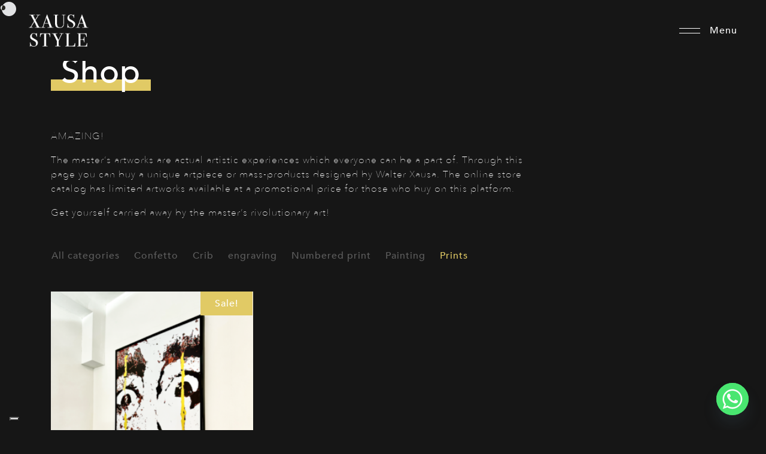

--- FILE ---
content_type: text/html; charset=UTF-8
request_url: https://xausastyle.com/en/categoria-prodotto/prints/
body_size: 11628
content:
<!doctype html>
<html lang="en-US">
<head>
	<meta charset="UTF-8">
	<meta name="viewport" content="width=device-width, initial-scale=1 shrink-to-fit=no minimum-scale=1.0, maximum-scale=1.0">
	<link rel="profile" href="https://gmpg.org/xfn/11">

	<!--IUB-COOKIE-SKIP-START--><script type="text/javascript">
var _iub = _iub || [];
_iub.csConfiguration = {"askConsentAtCookiePolicyUpdate":true,"countryDetection":true,"enableLgpd":true,"enableRemoteConsent":true,"enableUspr":true,"floatingPreferencesButtonDisplay":"bottom-left","lgpdAppliesGlobally":false,"perPurposeConsent":true,"reloadOnConsent":true,"siteId":1786975,"showBannerForUS":true,"usprPurposes":"s,sh,adv,sd8,sd9,sd5","cookiePolicyId":91432978,"lang":"en-GB", "banner":{ "acceptButtonCaptionColor":"#000000","acceptButtonColor":"#E80189","acceptButtonDisplay":true,"backgroundColor":"#50BDC4","backgroundOverlay":true,"brandBackgroundColor":"#E80189","closeButtonRejects":true,"customizeButtonCaptionColor":"#000000","customizeButtonColor":"#E80189","customizeButtonDisplay":true,"explicitWithdrawal":true,"listPurposes":true,"logo":"https://xausastyle.com/wp-content/uploads/2020/08/logo-black.png","linksColor":"#E80189","position":"float-top-center","prependOnBody":true,"rejectButtonCaptionColor":"#000000","rejectButtonColor":"#E80189","rejectButtonDisplay":true,"showPurposesToggles":true,"textColor":"#000000" }};
</script>
<script type="text/javascript" src="//cdn.iubenda.com/cs/gpp/stub.js"></script>
<script type="text/javascript" src="//cdn.iubenda.com/cs/iubenda_cs.js" charset="UTF-8" async></script>

			<script>
				var iCallback = function() {};
				var _iub = _iub || {};

				if ( typeof _iub.csConfiguration != 'undefined' ) {
					if ( 'callback' in _iub.csConfiguration ) {
						if ( 'onConsentGiven' in _iub.csConfiguration.callback )
							iCallback = _iub.csConfiguration.callback.onConsentGiven;

						_iub.csConfiguration.callback.onConsentGiven = function() {
							iCallback();

							/* separator */
							jQuery('noscript._no_script_iub').each(function (a, b) { var el = jQuery(b); el.after(el.html()); });
						}
					}
				}
			</script><!--IUB-COOKIE-SKIP-END-->		<style type="text/css">
					.heateor_sss_button_instagram span.heateor_sss_svg,a.heateor_sss_instagram span.heateor_sss_svg{background:radial-gradient(circle at 30% 107%,#fdf497 0,#fdf497 5%,#fd5949 45%,#d6249f 60%,#285aeb 90%)}
						div.heateor_sss_horizontal_sharing a.heateor_sss_button_instagram span{background:transparent!important;}div.heateor_sss_standard_follow_icons_container a.heateor_sss_button_instagram span{background:transparent;}
										.heateor_sss_horizontal_sharing .heateor_sss_svg,.heateor_sss_standard_follow_icons_container .heateor_sss_svg{
							background-color: transparent!important;
				background: transparent!important;
							color: white;
						border-width: 0px;
			border-style: solid;
			border-color: transparent;
		}
				.heateor_sss_horizontal_sharing span.heateor_sss_svg:hover,.heateor_sss_standard_follow_icons_container span.heateor_sss_svg:hover{
						border-color: transparent;
		}
		.heateor_sss_vertical_sharing span.heateor_sss_svg,.heateor_sss_floating_follow_icons_container span.heateor_sss_svg{
							color: #fff;
						border-width: 0px;
			border-style: solid;
			border-color: transparent;
		}
						.heateor_sss_vertical_sharing span.heateor_sss_svg:hover,.heateor_sss_floating_follow_icons_container span.heateor_sss_svg:hover{
						border-color: transparent;
		}
		@media screen and (max-width:783px) {.heateor_sss_vertical_sharing{display:none!important}}div.heateor_sss_mobile_footer{display:none;}@media screen and (max-width:783px){div.heateor_sss_bottom_sharing .heateorSssTCBackground{background-color:white}div.heateor_sss_bottom_sharing{width:100%!important;left:0!important;}div.heateor_sss_bottom_sharing a{width:11.111111111111% !important;}div.heateor_sss_bottom_sharing .heateor_sss_svg{width: 100% !important;}div.heateor_sss_bottom_sharing div.heateorSssTotalShareCount{font-size:1em!important;line-height:28px!important}div.heateor_sss_bottom_sharing div.heateorSssTotalShareText{font-size:.7em!important;line-height:0px!important}div.heateor_sss_mobile_footer{display:block;height:40px;}.heateor_sss_bottom_sharing{padding:0!important;display:block!important;width:auto!important;bottom:-2px!important;top: auto!important;}.heateor_sss_bottom_sharing .heateor_sss_square_count{line-height:inherit;}.heateor_sss_bottom_sharing .heateorSssSharingArrow{display:none;}.heateor_sss_bottom_sharing .heateorSssTCBackground{margin-right:1.1em!important}}		</style>
		<meta name='robots' content='index, follow, max-image-preview:large, max-snippet:-1, max-video-preview:-1' />
<link rel="alternate" hreflang="it" href="https://xausastyle.com/categoria-prodotto/stampa/" />
<link rel="alternate" hreflang="en" href="https://xausastyle.com/en/categoria-prodotto/prints/" />
<!-- Library initialization -->
			<script type="text/javascript">
				var _iub = _iub || { };

				_iub.cons_instructions = _iub.cons_instructions || [ ];
				_iub.cons_instructions.push(
					[ "init", {
							api_key: "sMqwMrejT0Q1My1Trp1pbYIE2COAuyEJ",
							log_level: "error",
							logger: "console",
							sendFromLocalStorageAtLoad: true
						}, function ( ) {
							// console.log( "init callBack" );
						}
					]
				);
			</script>
			<script type="text/javascript" src="//cdn.iubenda.com/cons/iubenda_cons.js" async></script>
	<!-- This site is optimized with the Yoast SEO plugin v18.0 - https://yoast.com/wordpress/plugins/seo/ -->
	<title>Prints Archivi | Xausa Style</title>
	<link rel="canonical" href="https://xausastyle.com/en/categoria-prodotto/prints/" />
	<meta property="og:locale" content="en_US" />
	<meta property="og:type" content="article" />
	<meta property="og:title" content="Prints Archivi | Xausa Style" />
	<meta property="og:url" content="https://xausastyle.com/en/categoria-prodotto/prints/" />
	<meta property="og:site_name" content="Xausa Style" />
	<meta name="twitter:card" content="summary_large_image" />
	<script type="application/ld+json" class="yoast-schema-graph">{"@context":"https://schema.org","@graph":[{"@type":["Person","Organization"],"@id":"https://xausastyle.com/#/schema/person/89eaf8d7709d29ce854b29b7dfd858a1","name":"Walter Xausa","image":{"@type":"ImageObject","@id":"https://xausastyle.com/#personlogo","inLanguage":"en-US","url":"https://xausastyle.com/wp-content/uploads/2021/07/firma-xausa.png","contentUrl":"https://xausastyle.com/wp-content/uploads/2021/07/firma-xausa.png","width":954,"height":1272,"caption":"Walter Xausa"},"logo":{"@id":"https://xausastyle.com/#personlogo"},"sameAs":["https://xausastyle.com"]},{"@type":"WebSite","@id":"https://xausastyle.com/#website","url":"https://xausastyle.com/","name":"Xausa Style","description":"","publisher":{"@id":"https://xausastyle.com/#/schema/person/89eaf8d7709d29ce854b29b7dfd858a1"},"potentialAction":[{"@type":"SearchAction","target":{"@type":"EntryPoint","urlTemplate":"https://xausastyle.com/?s={search_term_string}"},"query-input":"required name=search_term_string"}],"inLanguage":"en-US"},{"@type":"CollectionPage","@id":"https://xausastyle.com/en/categoria-prodotto/prints/#webpage","url":"https://xausastyle.com/en/categoria-prodotto/prints/","name":"Prints Archivi | Xausa Style","isPartOf":{"@id":"https://xausastyle.com/#website"},"breadcrumb":{"@id":"https://xausastyle.com/en/categoria-prodotto/prints/#breadcrumb"},"inLanguage":"en-US","potentialAction":[{"@type":"ReadAction","target":["https://xausastyle.com/en/categoria-prodotto/prints/"]}]},{"@type":"BreadcrumbList","@id":"https://xausastyle.com/en/categoria-prodotto/prints/#breadcrumb","itemListElement":[{"@type":"ListItem","position":1,"name":"Home","item":"https://xausastyle.com/"},{"@type":"ListItem","position":2,"name":"Prints"}]}]}</script>
	<!-- / Yoast SEO plugin. -->


<link rel='dns-prefetch' href='//unpkg.com' />
<link rel='dns-prefetch' href='//cdnjs.cloudflare.com' />
<link rel='dns-prefetch' href='//www.googletagmanager.com' />
<link rel='dns-prefetch' href='//s.w.org' />
<link rel="alternate" type="application/rss+xml" title="Xausa Style &raquo; Feed" href="https://xausastyle.com/en/feed/" />
<link rel="alternate" type="application/rss+xml" title="Xausa Style &raquo; Comments Feed" href="https://xausastyle.com/en/comments/feed/" />
<link rel="alternate" type="application/rss+xml" title="Xausa Style &raquo; Prints Category Feed" href="https://xausastyle.com/en/categoria-prodotto/prints/feed/" />
		<script>
			window._wpemojiSettings = {"baseUrl":"https:\/\/s.w.org\/images\/core\/emoji\/13.1.0\/72x72\/","ext":".png","svgUrl":"https:\/\/s.w.org\/images\/core\/emoji\/13.1.0\/svg\/","svgExt":".svg","source":{"concatemoji":"https:\/\/xausastyle.com\/wp-includes\/js\/wp-emoji-release.min.js?ver=7c71fcc9dda3684275c726e62a0400e7"}};
			!function(e,a,t){var n,r,o,i=a.createElement("canvas"),p=i.getContext&&i.getContext("2d");function s(e,t){var a=String.fromCharCode;p.clearRect(0,0,i.width,i.height),p.fillText(a.apply(this,e),0,0);e=i.toDataURL();return p.clearRect(0,0,i.width,i.height),p.fillText(a.apply(this,t),0,0),e===i.toDataURL()}function c(e){var t=a.createElement("script");t.src=e,t.defer=t.type="text/javascript",a.getElementsByTagName("head")[0].appendChild(t)}for(o=Array("flag","emoji"),t.supports={everything:!0,everythingExceptFlag:!0},r=0;r<o.length;r++)t.supports[o[r]]=function(e){if(!p||!p.fillText)return!1;switch(p.textBaseline="top",p.font="600 32px Arial",e){case"flag":return s([127987,65039,8205,9895,65039],[127987,65039,8203,9895,65039])?!1:!s([55356,56826,55356,56819],[55356,56826,8203,55356,56819])&&!s([55356,57332,56128,56423,56128,56418,56128,56421,56128,56430,56128,56423,56128,56447],[55356,57332,8203,56128,56423,8203,56128,56418,8203,56128,56421,8203,56128,56430,8203,56128,56423,8203,56128,56447]);case"emoji":return!s([10084,65039,8205,55357,56613],[10084,65039,8203,55357,56613])}return!1}(o[r]),t.supports.everything=t.supports.everything&&t.supports[o[r]],"flag"!==o[r]&&(t.supports.everythingExceptFlag=t.supports.everythingExceptFlag&&t.supports[o[r]]);t.supports.everythingExceptFlag=t.supports.everythingExceptFlag&&!t.supports.flag,t.DOMReady=!1,t.readyCallback=function(){t.DOMReady=!0},t.supports.everything||(n=function(){t.readyCallback()},a.addEventListener?(a.addEventListener("DOMContentLoaded",n,!1),e.addEventListener("load",n,!1)):(e.attachEvent("onload",n),a.attachEvent("onreadystatechange",function(){"complete"===a.readyState&&t.readyCallback()})),(n=t.source||{}).concatemoji?c(n.concatemoji):n.wpemoji&&n.twemoji&&(c(n.twemoji),c(n.wpemoji)))}(window,document,window._wpemojiSettings);
		</script>
		<style>
img.wp-smiley,
img.emoji {
	display: inline !important;
	border: none !important;
	box-shadow: none !important;
	height: 1em !important;
	width: 1em !important;
	margin: 0 .07em !important;
	vertical-align: -0.1em !important;
	background: none !important;
	padding: 0 !important;
}
</style>
	<link rel='stylesheet' id='wp-block-library-css'  href='https://xausastyle.com/wp-includes/css/dist/block-library/style.min.css?ver=7c71fcc9dda3684275c726e62a0400e7' media='all' />
<link rel='stylesheet' id='wc-blocks-vendors-style-css'  href='https://xausastyle.com/wp-content/plugins/woocommerce/packages/woocommerce-blocks/build/wc-blocks-vendors-style.css?ver=6.3.3' media='all' />
<link rel='stylesheet' id='wc-blocks-style-css'  href='https://xausastyle.com/wp-content/plugins/woocommerce/packages/woocommerce-blocks/build/wc-blocks-style.css?ver=6.3.3' media='all' />
<link rel='stylesheet' id='chaty-front-css-css'  href='https://xausastyle.com/wp-content/plugins/chaty/css/chaty-front.min.css?ver=3.3.61741268749' media='all' />
<link rel='stylesheet' id='woocommerce-layout-css'  href='https://xausastyle.com/wp-content/plugins/woocommerce/assets/css/woocommerce-layout.css?ver=6.0.1' media='all' />
<link rel='stylesheet' id='woocommerce-smallscreen-css'  href='https://xausastyle.com/wp-content/plugins/woocommerce/assets/css/woocommerce-smallscreen.css?ver=6.0.1' media='only screen and (max-width: 768px)' />
<link rel='stylesheet' id='woocommerce-general-css'  href='https://xausastyle.com/wp-content/plugins/woocommerce/assets/css/woocommerce.css?ver=6.0.1' media='all' />
<style id='woocommerce-inline-inline-css'>
.woocommerce form .form-row .required { visibility: visible; }
</style>
<link rel='stylesheet' id='wp-ulike-css'  href='https://xausastyle.com/wp-content/plugins/wp-ulike/assets/css/wp-ulike.min.css?ver=4.5.9' media='all' />
<style id='wp-ulike-inline-css'>
.wpulike-animated-heart .wp_ulike_btn.wp_ulike_btn_is_active {
  background-color: #FF3F31;
}

.wpulike-animated-heart .count-box {
  color: #FF3F31;
}

.wpulike-animated-heart .wp_ulike_btn {
  box-shadow: none;
  width: 40px;
  height: 40px;
}

.wpulike-animated-heart .wpulike-svg-heart {
  fill: #FF3F31;
}

.wpulike {
	padding: 0;
}
</style>
<link rel='stylesheet' id='wpml-menu-item-0-css'  href='//xausastyle.com/wp-content/plugins/sitepress-multilingual-cms/templates/language-switchers/menu-item/style.min.css?ver=1' media='all' />
<link rel='stylesheet' id='bootstrap-css'  href='https://xausastyle.com/wp-content/themes/xausa/assets/css/bootstrap.min.css?ver=7c71fcc9dda3684275c726e62a0400e7' media='all' />
<link rel='stylesheet' id='aos-css'  href='https://xausastyle.com/wp-content/themes/xausa/assets/css/aos.css?ver=7c71fcc9dda3684275c726e62a0400e7' media='all' />
<link rel='stylesheet' id='fullpage-css'  href='https://xausastyle.com/wp-content/themes/xausa/assets/css/fullpage.css?ver=7c71fcc9dda3684275c726e62a0400e7' media='all' />
<link rel='stylesheet' id='lightgallery-css'  href='https://xausastyle.com/wp-content/themes/xausa/assets/css/lightgallery.min.css?ver=7c71fcc9dda3684275c726e62a0400e7' media='all' />
<link rel='stylesheet' id='swiper-css'  href='https://unpkg.com/swiper/swiper-bundle.min.css?ver=7c71fcc9dda3684275c726e62a0400e7' media='all' />
<link rel='stylesheet' id='xausa-style-css'  href='https://xausastyle.com/wp-content/themes/xausa/style.css?ver=1.0.0' media='all' />
<link rel='stylesheet' id='heateor_sss_frontend_css-css'  href='https://xausastyle.com/wp-content/plugins/sassy-social-share/public/css/sassy-social-share-public.css?ver=3.3.40' media='all' />
<script src='https://xausastyle.com/wp-includes/js/jquery/jquery.min.js?ver=3.6.0' id='jquery-core-js'></script>
<script src='https://xausastyle.com/wp-includes/js/jquery/jquery-migrate.min.js?ver=3.3.2' id='jquery-migrate-js'></script>
<script src='https://xausastyle.com/wp-content/themes/xausa/assets/js/jquery-3.5.1.min.js?ver=7c71fcc9dda3684275c726e62a0400e7' id='jquery-js-js'></script>

<!-- Google Analytics snippet added by Site Kit -->
<script src='https://www.googletagmanager.com/gtag/js?id=UA-248482227-1' id='google_gtagjs-js' async></script>
<script id='google_gtagjs-js-after'>
window.dataLayer = window.dataLayer || [];function gtag(){dataLayer.push(arguments);}
gtag('set', 'linker', {"domains":["xausastyle.com"]} );
gtag("js", new Date());
gtag("set", "developer_id.dZTNiMT", true);
gtag("config", "UA-248482227-1", {"anonymize_ip":true});
gtag("config", "G-SSRSFNRWV7");
</script>

<!-- End Google Analytics snippet added by Site Kit -->
<link rel="https://api.w.org/" href="https://xausastyle.com/en/wp-json/" /><link rel="alternate" type="application/json" href="https://xausastyle.com/en/wp-json/wp/v2/product_cat/81" /><link rel="EditURI" type="application/rsd+xml" title="RSD" href="https://xausastyle.com/xmlrpc.php?rsd" />
<link rel="wlwmanifest" type="application/wlwmanifest+xml" href="https://xausastyle.com/wp-includes/wlwmanifest.xml" /> 

<meta name="generator" content="WPML ver:4.4.12 stt:1,27;" />
<meta name="generator" content="Site Kit by Google 1.86.0" />	<noscript><style>.woocommerce-product-gallery{ opacity: 1 !important; }</style></noscript>
	<style>.recentcomments a{display:inline !important;padding:0 !important;margin:0 !important;}</style><link rel="icon" href="https://xausastyle.com/wp-content/uploads/2021/07/cropped-firma-xausa-32x32.png" sizes="32x32" />
<link rel="icon" href="https://xausastyle.com/wp-content/uploads/2021/07/cropped-firma-xausa-192x192.png" sizes="192x192" />
<link rel="apple-touch-icon" href="https://xausastyle.com/wp-content/uploads/2021/07/cropped-firma-xausa-180x180.png" />
<meta name="msapplication-TileImage" content="https://xausastyle.com/wp-content/uploads/2021/07/cropped-firma-xausa-270x270.png" />
	
<!-- Google Tag Manager
<script>(function(w,d,s,l,i){w[l]=w[l]||[];w[l].push({'gtm.start':
new Date().getTime(),event:'gtm.js'});var f=d.getElementsByTagName(s)[0],
j=d.createElement(s),dl=l!='dataLayer'?'&l='+l:'';j.async=true;j.src=
'https://www.googletagmanager.com/gtm.js?id='+i+dl;f.parentNode.insertBefore(j,f);
})(window,document,'script','dataLayer','GTM-PPMKFH5');</script>
<!-- End Google Tag Manager -->
<!-- Consent Solution Iubenda
<script type="text/javascript">var _iub = _iub || {}; _iub.cons_instructions = _iub.cons_instructions || []; _iub.cons_instructions.push(["init", {api_key: "sMqwMrejT0Q1My1Trp1pbYIE2COAuyEJ"}]);</script><script type="text/javascript" src="https://cdn.iubenda.com/cons/iubenda_cons.js" async></script>-->
	
</head>
<body>
	
<!-- Google Tag Manager (noscript)
<noscript><iframe src="https://www.googletagmanager.com/ns.html?id=GTM-PPMKFH5"
height="0" width="0" style="display:none;visibility:hidden"></iframe></noscript>
<!-- End Google Tag Manager (noscript) -->
	
	 <!-- custom pointer -->
	<div class="cursor">
    <div class="cursor__ball cursor__ball--big ">
      <svg height="30" width="30">
        <circle cx="15" cy="15" r="12" stroke-width="0"></circle>
      </svg>
    </div>
    
    <div class="cursor__ball cursor__ball--small">
      <svg height="10" width="10">
        <circle cx="5" cy="5" r="4" stroke-width="0"></circle>
      </svg>
    </div>
  </div>

	<nav>
		<div class="nav-top w-100 d-flex align-items-center justify-content-between py-4 px-3 px-md-5 position-fixed">
			<div>
								<a href="https://xausastyle.com/en/">
					<img class="img-logo" alt="Xausa Style" src="https://xausastyle.com/wp-content/uploads/2020/08/logo-white.png">
				</a>
			</div>
      <div>
        <a class="toggle d-flex align-items-center">
          <div class="hamburger mr-3">
            <span class="line"></span>
            <span class="line"></span>
          </div>
          <div class="m">Menu</div>
          <div class="d-none c">Chiudi</div>
        </a>
      </div>
		</div>
		<div class="overlay">
			<div class="overlay-content d-flex flex-column align-items-center justify-content-center p-4" style="min-height: 100%; height: min-content;">
          <ul id="menu-menu-1-en" class="menu"><li id="menu-item-2269" class="menu-item menu-item-type-post_type menu-item-object-page menu-item-2269"><a href="https://xausastyle.com/en/partners/"><span class="highlight-span silver">&nbsp;Partners&nbsp;</span></a></li>
<li id="menu-item-2196" class="menu-item menu-item-type-post_type menu-item-object-page menu-item-2196"><a href="https://xausastyle.com/en/about/"><span class="highlight-span pink">&nbsp;About&nbsp;</span></a></li>
<li id="menu-item-2193" class="menu-item menu-item-type-post_type menu-item-object-page menu-item-2193"><a href="https://xausastyle.com/en/art/"><span class="highlight-span coral">&nbsp;My art&nbsp;</span></a></li>
<li id="menu-item-2194" class="menu-item menu-item-type-post_type menu-item-object-page menu-item-2194"><a href="https://xausastyle.com/en/su-commissione/"><span class="highlight-span customize">&nbsp;Customize&nbsp;</span></a></li>
<li id="menu-item-1989" class="menu-item menu-item-type-post_type menu-item-object-page menu-item-1989"><a href="https://xausastyle.com/en/shop/"><span class="highlight-span yellow">&nbsp;Shop&nbsp;</span></a></li>
<li id="menu-item-2195" class="menu-item menu-item-type-post_type menu-item-object-page menu-item-2195"><a href="https://xausastyle.com/en/blog/"><span class="highlight-span blue">&nbsp;Blog&nbsp;</span></a></li>
</ul>        <div>
          <div id="menu-shop">
            <ul id="menu-shop-en" class="menu"><li id="menu-item-2084" class="cart-text menu-item menu-item-type-post_type menu-item-object-page menu-item-2084"><a href="https://xausastyle.com/en/my-account/"><span class="highlight-span yellow">&nbsp;My Account&nbsp;</span></a></li>
<li id="menu-item-2085" class="cart-text menu-item menu-item-type-post_type menu-item-object-page menu-item-2085"><a href="https://xausastyle.com/en/cart/"><span class="highlight-span yellow">&nbsp;Cart&nbsp;</span></a></li>
</ul>          </div>
          <div class="mt-3" id="menu-lang">
            <ul id="menu-lang" class="menu"><li id="menu-item-wpml-ls-55-it" class="menu-item wpml-ls-slot-55 wpml-ls-item wpml-ls-item-it wpml-ls-menu-item wpml-ls-first-item menu-item-type-wpml_ls_menu_item menu-item-object-wpml_ls_menu_item menu-item-wpml-ls-55-it"><a title="IT" href="https://xausastyle.com/categoria-prodotto/stampa/"><span class="wpml-ls-native" lang="it">IT</span></a></li>
<li id="menu-item-wpml-ls-55-en" class="menu-item wpml-ls-slot-55 wpml-ls-item wpml-ls-item-en wpml-ls-current-language wpml-ls-menu-item wpml-ls-last-item menu-item-type-wpml_ls_menu_item menu-item-object-wpml_ls_menu_item menu-item-wpml-ls-55-en"><a title="EN" href="https://xausastyle.com/en/categoria-prodotto/prints/"><span class="wpml-ls-native" lang="en">EN</span></a></li>
</ul>          </div>
        </div>
			</div>
		</div>  
	</nav>


<div class="container pb-4 pb-lg-5 min-vh-100">
  <h1 class="mb-4 avenir mb-lg-5 title title-space">
    <span class="underline yellow">&nbsp;Shop&nbsp;</span>
  </h1>
    <div class="w-75 mb-4 mb-lg-5 light description">
    <p>AMAZING!</p>
<p>The master&#8217;s artworks are actual artistic experiences which everyone can be a part of. Through this page you can buy a unique artpiece or mass-products designed by Walter Xausa. The online store catalog has limited artworks available at a promotional price for those who buy on this platform.</p>
<p>Get yourself carried away by the master&#8217;s rivolutionary art!</p>
  </div> 

  <div class="row mb-5 px-3">
    <a class="mr-4 avenir" href="https://xausastyle.com/en/shop/"
    style='color:#ffffff50;'>
      All categories    </a>
    <a class='mr-4 avenir' href='https://xausastyle.com/en/categoria-prodotto/confetto' style='color:#ffffff50;'>Confetto</a><a class='mr-4 avenir' href='https://xausastyle.com/en/categoria-prodotto/crib' style='color:#ffffff50;'>Crib</a><a class='mr-4 avenir' href='https://xausastyle.com/en/categoria-prodotto/engraving' style='color:#ffffff50;'>engraving</a><a class='mr-4 avenir' href='https://xausastyle.com/en/categoria-prodotto/numbered-print' style='color:#ffffff50;'>Numbered print</a><a class='mr-4 avenir' href='https://xausastyle.com/en/categoria-prodotto/painting' style='color:#ffffff50;'>Painting</a><a class='mr-4 avenir' href='https://xausastyle.com/en/categoria-prodotto/prints' style='color:#e1ca65;'>Prints</a>  </div>

  <div class="woocommerce-notices-wrapper"></div><div class="shop-products-grid products columns-3">
<div class="shop-product position-relative">
	<a href="https://xausastyle.com/en/shop/shop-engraving-walterxausa/" class="woocommerce-LoopProduct-link woocommerce-loop-product__link">
	<span style="background-color:var(--yellow); top:0; right:1px;" class="onsale position-absolute avenir py-2 px-4">Sale!</span>
	<img width="300" height="402" src="https://xausastyle.com/wp-content/uploads/2021/09/Dalì-stampa-300x402.png" class="attachment-woocommerce_thumbnail size-woocommerce_thumbnail" alt="Dalì-stampa" loading="lazy" srcset="https://xausastyle.com/wp-content/uploads/2021/09/Dalì-stampa-300x402.png 300w, https://xausastyle.com/wp-content/uploads/2021/09/Dalì-stampa-224x300.png 224w, https://xausastyle.com/wp-content/uploads/2021/09/Dalì-stampa-764x1024.png 764w, https://xausastyle.com/wp-content/uploads/2021/09/Dalì-stampa-768x1029.png 768w, https://xausastyle.com/wp-content/uploads/2021/09/Dalì-stampa-600x804.png 600w, https://xausastyle.com/wp-content/uploads/2021/09/Dalì-stampa.png 1060w" sizes="(max-width: 300px) 100vw, 300px" />    <div class="masonry-item-details position-absolute top-0 left-0 d-flex flex-column justify-content-between w-100">
      <div>
        <h4 style="font-size:2rem;">Dalì Red</h4>
        <span class="avenir">
					 Prints				</span>
      </div>
      <span class="avenir text-dark d-flex align-items-center justify-content-end">
        See artwork &nbsp;
        <svg xmlns="http://www.w3.org/2000/svg" class="icon icon-tabler icon-tabler-arrow-right" width="24" height="24" viewBox="0 0 24 24" stroke-width="1.5" stroke="#353A3F" fill="none" stroke-linecap="round" stroke-linejoin="round">
          <path stroke="none" d="M0 0h24v24H0z" fill="none"/>
          <line x1="5" y1="12" x2="19" y2="12" />
          <line x1="13" y1="18" x2="19" y2="12" />
          <line x1="13" y1="6" x2="19" y2="12" />
        </svg>
      </span>
    </div>

  </a></div>
</div>

</div>

<div class="px-3 py-4 py-md-5 px-md-5 w-100">
  <!-- <div class="px-3 py-4 py-md-5 px-md-5 w-100 position-absolute social"> -->
  <div class="row align-items-end text-xs">
    <div class="col-12 col-md-5 d-flex flex-md-column justify-content-center text-left text-white">
      <div class="row m-0 pb-2">

        
        <a href="https://api.whatsapp.com/send/?phone=393479676749&text&app_absent=0" target="_blank" rel="nofollow" class="mr-3">
          <svg xmlns="http://www.w3.org/2000/svg" class="icon icon-tabler icon-tabler-brand-whatsapp" width="20" height="20" viewBox="0 0 24 24" stroke-width="1.5" stroke="#ffffff" fill="none" stroke-linecap="round" stroke-linejoin="round">
            <path stroke="none" d="M0 0h24v24H0z" fill="none"/>
            <path d="M3 21l1.65 -3.8a9 9 0 1 1 3.4 2.9l-5.05 .9" />
            <path d="M9 10a0.5 .5 0 0 0 1 0v-1a0.5 .5 0 0 0 -1 0v1a5 5 0 0 0 5 5h1a0.5 .5 0 0 0 0 -1h-1a0.5 .5 0 0 0 0 1" />
          </svg>
        </a>
        <a href="https://t.me/joinchat/kbAqSA5_9ao5YWU8" target="_blank" rel="nofollow" class="mr-3">
          <svg xmlns="http://www.w3.org/2000/svg" class="icon icon-tabler icon-tabler-brand-telegram" width="20" height="20" viewBox="0 0 24 24" stroke-width="1.5" stroke="#ffffff" fill="none" stroke-linecap="round" stroke-linejoin="round">
            <path stroke="none" d="M0 0h24v24H0z" fill="none"/>
            <path d="M15 10l-4 4l6 6l4 -16l-18 7l4 2l2 6l3 -4" />
          </svg>
        </a>
        <a href="https://www.facebook.com/walterxausa/" target="_blank" rel="nofollow" class="mr-3">
          <svg class="fill" enable-background="new 0 0 24 24" height="15" fill="#fff" viewBox="0 0 24 24" width="15" xmlns="http://www.w3.org/2000/svg"><path d="m15.997 3.985h2.191v-3.816c-.378-.052-1.678-.169-3.192-.169-3.159 0-5.323 1.987-5.323 5.639v3.361h-3.486v4.266h3.486v10.734h4.274v-10.733h3.345l.531-4.266h-3.877v-2.939c.001-1.233.333-2.077 2.051-2.077z"/></svg>
        </a>
        <a href="https://www.instagram.com/walter_xausa/" target="_blank" rel="nofollow" class="mr-3 mr-md-0">
          <svg xmlns="http://www.w3.org/2000/svg" class="icon icon-tabler icon-tabler-brand-instagram hover-color" width="20" height="20" viewBox="0 0 24 24" stroke-width="1.5" stroke="#ffffff" fill="none" stroke-linecap="round" stroke-linejoin="round">
            <path stroke="none" d="M0 0h24v24H0z"/>
            <rect x="4" y="4" width="16" height="16" rx="4" />
            <circle cx="12" cy="12" r="3" />
            <line x1="16.5" y1="7.5" x2="16.5" y2="7.501" />
          </svg>
        </a>
      </div>
      <div class="row m-0">
        <a href="https://www.youtube.com/channel/UCc8JxyhR5SqzJkitcRLguVQ" target="_blank" rel="nofollow" class="mr-3">
          <svg xmlns="http://www.w3.org/2000/svg" class="icon icon-tabler icon-tabler-brand-youtube" width="20" height="20" viewBox="0 0 24 24" stroke-width="1.5" stroke="#ffffff" fill="none" stroke-linecap="round" stroke-linejoin="round">
            <path stroke="none" d="M0 0h24v24H0z" fill="none"/>
            <rect x="3" y="5" width="18" height="14" rx="4" />
            <path d="M10 9l5 3l-5 3z" />
          </svg>
        </a>
        <a href="https://www.tiktok.com/@walterxausa" target="_blank" rel="nofollow" class="mr-3">
          <svg xmlns="http://www.w3.org/2000/svg" class="icon icon-tabler icon-tabler-brand-tiktok hover-color" width="20" height="20" viewBox="0 0 24 24" stroke-width="1.5" stroke="#ffffff" fill="none" stroke-linecap="round" stroke-linejoin="round">
            <path stroke="none" d="M0 0h24v24H0z"/>
            <path d="M9 12a4 4 0 1 0 4 4v-12a5 5 0 0 0 5 5" />
          </svg>
        </a>
        <a href="https://twitter.com/XausaWalter" target="_blank" rel="nofollow" class="mr-3">
          <svg xmlns="http://www.w3.org/2000/svg" class="icon icon-tabler icon-tabler-brand-twitter" width="18" height="18" viewBox="0 0 24 24" stroke-width="1.5" stroke="#ffffff" fill="none" stroke-linecap="round" stroke-linejoin="round">
            <path stroke="none" d="M0 0h24v24H0z" fill="none"/>
            <path d="M22 4.01c-1 .49 -1.98 .689 -3 .99c-1.121 -1.265 -2.783 -1.335 -4.38 -.737s-2.643 2.06 -2.62 3.737v1c-3.245 .083 -6.135 -1.395 -8 -4c0 0 -4.182 7.433 4 11c-1.872 1.247 -3.739 2.088 -6 2c3.308 1.803 6.913 2.423 10.034 1.517c3.58 -1.04 6.522 -3.723 7.651 -7.742a13.84 13.84 0 0 0 .497 -3.753c-.002 -.249 1.51 -2.772 1.818 -4.013z" />
          </svg>
        </a>
        <a href="https://www.pinterest.it/walterxausa/_saved/" target="_blank" rel="nofollow">
          <svg xmlns="http://www.w3.org/2000/svg" class="icon icon-tabler icon-tabler-brand-pinterest" width="20" height="20" viewBox="0 0 24 24" stroke-width="1.5" stroke="#ffffff" fill="none" stroke-linecap="round" stroke-linejoin="round">
            <path stroke="none" d="M0 0h24v24H0z" fill="none"/>
            <line x1="8" y1="20" x2="12" y2="11" />
            <path d="M10.7 14c.437 1.263 1.43 2 2.55 2c2.071 0 3.75 -1.554 3.75 -4a5 5 0 1 0 -9.7 1.7" />
            <circle cx="12" cy="12" r="9" />
          </svg>
        </a>
      </div>
    </div>
    <div class="col-12 col-md-7 d-flex flex-md-column justify-content-center text-center text-md-right hover-color mt-3 mt-md-0">
      <div class="mr-3 mr-md-0 mb-md-2">
        <a href="https://xausastyle.com/wp-content/uploads/2021/09/brochure.pdf" class="d-b mb-2 align-self-end" target="_blank">
          Download brochure 
          <svg xmlns="http://www.w3.org/2000/svg" class="icon icon-tabler icon-tabler-arrow-down b-1 d-none d-md-inline" width="20" height="20" viewBox="0 0 24 24" stroke-width="1" stroke="#ffffff" fill="none" stroke-linecap="round" stroke-linejoin="round">
            <path stroke="none" d="M0 0h24v24H0z"/>
            <line x1="12" y1="5" x2="12" y2="19" />
            <line x1="18" y1="13" x2="12" y2="19" />
            <line x1="6" y1="13" x2="12" y2="19" />
          </svg>
        </a>
      </div>
      <div>
        <a href="https://xausastyle.com/wp-content/uploads/2021/09/Catalogo-Bags.pdf" class="d-b align-self-end" target="_blank">
          Download catalogue 
          <svg xmlns="http://www.w3.org/2000/svg" class="icon icon-tabler icon-tabler-arrow-down b-1 d-none d-md-inline" width="20" height="20" viewBox="0 0 24 24" stroke-width="1" stroke="#ffffff" fill="none" stroke-linecap="round" stroke-linejoin="round">
            <path stroke="none" d="M0 0h24v24H0z"/>
            <line x1="12" y1="5" x2="12" y2="19" />
            <line x1="18" y1="13" x2="12" y2="19" />
            <line x1="6" y1="13" x2="12" y2="19" />
          </svg>
        </a>
      </div>
    </div>
  </div>
<!-- </div> --></div>

	<footer class="px-3 py-5 px-md-5 text-xs">
		<div class="row footer-text text-white">
			<div class="col-6 col-md-4 text-left order-0 order-md-0">
				<div>P. IVA 03709220986</div>
        <div class="d-flex">
					<a href="https://www.iubenda.com/privacy-policy/91432978/cookie-policy" target="_blank">Cookie&nbsp;</a>
								<a href="https://www.iubenda.com/privacy-policy/91432978" target="_blank">&nbsp;Privacy&nbsp;</a>
								<a href="https://www.iubenda.com/termini-e-condizioni/91432978">&nbsp;Terms</a>        </div>
			</div>
			<div class="col-12 col-md-4 mt-3 mt-md-0 text-center d-flex align-items-center justify-content-center order-2 order-md-1">
				<div>Made with ❤️ by <a href="https://tarsi.it/" target="_blank" rel="nofollow">Tarsì</a></div>

			</div>
			<div class="col-6 col-md-4 text-right order-1 order-md-2">
				<!-- <div>IT | EN</div> -->
				<div><a href="tel:+393479676749">+39 347 9676749</a></div>
				<div><a href="mailto:walterxausa81@gmail.com">Scrivimi una mail!</a></div>
			</div>
		</div>
	</footer>


		<style>
			:root {
				-webkit-user-select: none;
				-webkit-touch-callout: none;
				-ms-user-select: none;
				-moz-user-select: none;
				user-select: none;
			}
		</style>
		<script type="text/javascript">
			/*<![CDATA[*/
			document.oncontextmenu = function(event) {
				if (event.target.tagName != 'INPUT' && event.target.tagName != 'TEXTAREA') {
					event.preventDefault();
				}
			};
			document.ondragstart = function() {
				if (event.target.tagName != 'INPUT' && event.target.tagName != 'TEXTAREA') {
					event.preventDefault();
				}
			};
			/*]]>*/
		</script>
		<script id='chaty-front-end-js-extra'>
var chaty_settings = {"ajax_url":"https:\/\/xausastyle.com\/wp-admin\/admin-ajax.php","analytics":"0","capture_analytics":"0","token":"87cf2028bb","chaty_widgets":[{"id":0,"identifier":0,"settings":{"cta_type":"simple-view","cta_body":"","cta_head":"","cta_head_bg_color":"","cta_head_text_color":"","show_close_button":1,"position":"right","custom_position":1,"bottom_spacing":"25","side_spacing":"25","icon_view":"vertical","default_state":"click","cta_text":"","cta_text_color":"#333333","cta_bg_color":"#ffffff","show_cta":"first_click","is_pending_mesg_enabled":"off","pending_mesg_count":"1","pending_mesg_count_color":"#ffffff","pending_mesg_count_bgcolor":"#dd0000","widget_icon":"chat-base","widget_icon_url":"","font_family":"-apple-system,BlinkMacSystemFont,Segoe UI,Roboto,Oxygen-Sans,Ubuntu,Cantarell,Helvetica Neue,sans-serif","widget_size":"54","custom_widget_size":"54","is_google_analytics_enabled":0,"close_text":"Hide","widget_color":"#A886CD","widget_icon_color":"#ffffff","widget_rgb_color":"168,134,205","has_custom_css":0,"custom_css":"","widget_token":"790c80053c","widget_index":"","attention_effect":"waggle"},"triggers":{"has_time_delay":1,"time_delay":"0","exit_intent":0,"has_display_after_page_scroll":0,"display_after_page_scroll":"0","auto_hide_widget":0,"hide_after":0,"show_on_pages_rules":[],"time_diff":0,"has_date_scheduling_rules":0,"date_scheduling_rules":{"start_date_time":"","end_date_time":""},"date_scheduling_rules_timezone":0,"day_hours_scheduling_rules_timezone":0,"has_day_hours_scheduling_rules":[],"day_hours_scheduling_rules":[],"day_time_diff":0,"show_on_direct_visit":0,"show_on_referrer_social_network":0,"show_on_referrer_search_engines":0,"show_on_referrer_google_ads":0,"show_on_referrer_urls":[],"has_show_on_specific_referrer_urls":0,"has_traffic_source":0,"has_countries":0,"countries":[],"has_target_rules":0},"channels":[{"channel":"Whatsapp","value":"393479676749","hover_text":"WhatsApp","chatway_position":"","svg_icon":"<svg width=\"39\" height=\"39\" viewBox=\"0 0 39 39\" fill=\"none\" xmlns=\"http:\/\/www.w3.org\/2000\/svg\"><circle class=\"color-element\" cx=\"19.4395\" cy=\"19.4395\" r=\"19.4395\" fill=\"#49E670\"\/><path d=\"M12.9821 10.1115C12.7029 10.7767 11.5862 11.442 10.7486 11.575C10.1902 11.7081 9.35269 11.8411 6.84003 10.7767C3.48981 9.44628 1.39593 6.25317 1.25634 6.12012C1.11674 5.85403 2.13001e-06 4.39053 2.13001e-06 2.92702C2.13001e-06 1.46351 0.83755 0.665231 1.11673 0.399139C1.39592 0.133046 1.8147 1.01506e-06 2.23348 1.01506e-06C2.37307 1.01506e-06 2.51267 1.01506e-06 2.65226 1.01506e-06C2.93144 1.01506e-06 3.21063 -2.02219e-06 3.35022 0.532183C3.62941 1.19741 4.32736 2.66092 4.32736 2.79397C4.46696 2.92702 4.46696 3.19311 4.32736 3.32616C4.18777 3.59225 4.18777 3.59224 3.90858 3.85834C3.76899 3.99138 3.6294 4.12443 3.48981 4.39052C3.35022 4.52357 3.21063 4.78966 3.35022 5.05576C3.48981 5.32185 4.18777 6.38622 5.16491 7.18449C6.42125 8.24886 7.39839 8.51496 7.81717 8.78105C8.09636 8.91409 8.37554 8.9141 8.65472 8.648C8.93391 8.38191 9.21309 7.98277 9.49228 7.58363C9.77146 7.31754 10.0507 7.1845 10.3298 7.31754C10.609 7.45059 12.2841 8.11582 12.5633 8.38191C12.8425 8.51496 13.1217 8.648 13.1217 8.78105C13.1217 8.78105 13.1217 9.44628 12.9821 10.1115Z\" transform=\"translate(12.9597 12.9597)\" fill=\"#FAFAFA\"\/><path d=\"M0.196998 23.295L0.131434 23.4862L0.323216 23.4223L5.52771 21.6875C7.4273 22.8471 9.47325 23.4274 11.6637 23.4274C18.134 23.4274 23.4274 18.134 23.4274 11.6637C23.4274 5.19344 18.134 -0.1 11.6637 -0.1C5.19344 -0.1 -0.1 5.19344 -0.1 11.6637C-0.1 13.9996 0.624492 16.3352 1.93021 18.2398L0.196998 23.295ZM5.87658 19.8847L5.84025 19.8665L5.80154 19.8788L2.78138 20.8398L3.73978 17.9646L3.75932 17.906L3.71562 17.8623L3.43104 17.5777C2.27704 15.8437 1.55796 13.8245 1.55796 11.6637C1.55796 6.03288 6.03288 1.55796 11.6637 1.55796C17.2945 1.55796 21.7695 6.03288 21.7695 11.6637C21.7695 17.2945 17.2945 21.7695 11.6637 21.7695C9.64222 21.7695 7.76778 21.1921 6.18227 20.039L6.17557 20.0342L6.16817 20.0305L5.87658 19.8847Z\" transform=\"translate(7.7758 7.77582)\" fill=\"white\" stroke=\"white\" stroke-width=\"0.2\"\/><\/svg>","is_desktop":1,"is_mobile":1,"icon_color":"#49E670","icon_rgb_color":"73,230,112","channel_type":"Whatsapp","custom_image_url":"","order":"","pre_set_message":"","is_use_web_version":"1","is_open_new_tab":"1","is_default_open":"0","has_welcome_message":"1","emoji_picker":"1","input_placeholder":"...","chat_welcome_message":"<p>Ciao, come posso aiutarti?<\/p>","wp_popup_headline":"","wp_popup_nickname":"Walter","wp_popup_profile":"","wp_popup_head_bg_color":"#4AA485","qr_code_image_url":"","mail_subject":"","channel_account_type":"personal","contact_form_settings":[],"contact_fields":[],"url":"https:\/\/web.whatsapp.com\/send?phone=393479676749","mobile_target":"","desktop_target":"_blank","target":"_blank","is_agent":0,"agent_data":[],"header_text":"","header_sub_text":"","header_bg_color":"","header_text_color":"","widget_token":"790c80053c","widget_index":"","click_event":"","viber_url":""}]}],"data_analytics_settings":"off","lang":{"whatsapp_label":"WhatsApp Message","hide_whatsapp_form":"Hide WhatsApp Form","emoji_picker":"Show Emojis"},"has_chatway":""};
</script>
<script src='https://xausastyle.com/wp-content/plugins/chaty/js/cht-front-script.min.js?ver=3.3.61741268749' id='chaty-front-end-js'></script>
<script src='https://xausastyle.com/wp-content/plugins/chaty/admin/assets/js/picmo-umd.min.js?ver=3.3.6' id='chaty-picmo-js-js'></script>
<script src='https://xausastyle.com/wp-content/plugins/chaty/admin/assets/js/picmo-latest-umd.min.js?ver=3.3.6' id='chaty-picmo-latest-js-js'></script>
<script id='iubenda-forms-js-extra'>
var iubForms = {"wp_comment_form":{"":{"form":{"map":{"subject":{"email":"email","full_name":"author"}}},"consent":{"legal_notices":[{"identifier":"privacy_policy"},{"identifier":"cookie_policy"},{"identifier":"term"}]}}},"woocommerce":{"":{"form":{"map":{"subject":{"email":"billing_email","first_name":"billing_first_name","last_name":"billing_last_name"},"preferences":{"privacy":"billing_email"}}},"consent":{"legal_notices":[{"identifier":"privacy_policy"},{"identifier":"cookie_policy"},{"identifier":"term"}]}}}};
</script>
<script src='https://xausastyle.com/wp-content/plugins/iubenda-cookie-law-solution/assets/js/frontend.js?ver=3.0.3' id='iubenda-forms-js'></script>
<script src='https://xausastyle.com/wp-content/plugins/woocommerce/assets/js/jquery-blockui/jquery.blockUI.min.js?ver=2.7.0-wc.6.0.1' id='jquery-blockui-js'></script>
<script id='wc-add-to-cart-js-extra'>
var wc_add_to_cart_params = {"ajax_url":"\/wp-admin\/admin-ajax.php?lang=en","wc_ajax_url":"\/en\/?wc-ajax=%%endpoint%%","i18n_view_cart":"View cart","cart_url":"https:\/\/xausastyle.com\/en\/cart\/","is_cart":"","cart_redirect_after_add":"no"};
</script>
<script src='https://xausastyle.com/wp-content/plugins/woocommerce/assets/js/frontend/add-to-cart.min.js?ver=6.0.1' id='wc-add-to-cart-js'></script>
<script src='https://xausastyle.com/wp-content/plugins/woocommerce/assets/js/js-cookie/js.cookie.min.js?ver=2.1.4-wc.6.0.1' id='js-cookie-js'></script>
<script id='woocommerce-js-extra'>
var woocommerce_params = {"ajax_url":"\/wp-admin\/admin-ajax.php?lang=en","wc_ajax_url":"\/en\/?wc-ajax=%%endpoint%%"};
</script>
<script src='https://xausastyle.com/wp-content/plugins/woocommerce/assets/js/frontend/woocommerce.min.js?ver=6.0.1' id='woocommerce-js'></script>
<script id='wc-cart-fragments-js-extra'>
var wc_cart_fragments_params = {"ajax_url":"\/wp-admin\/admin-ajax.php?lang=en","wc_ajax_url":"\/en\/?wc-ajax=%%endpoint%%","cart_hash_key":"wc_cart_hash_5d98789929f1ee65e0fdf0a445e6efaf-en","fragment_name":"wc_fragments_5d98789929f1ee65e0fdf0a445e6efaf","request_timeout":"5000"};
</script>
<script src='https://xausastyle.com/wp-content/plugins/woocommerce/assets/js/frontend/cart-fragments.min.js?ver=6.0.1' id='wc-cart-fragments-js'></script>
<script id='wp_ulike-js-extra'>
var wp_ulike_params = {"ajax_url":"https:\/\/xausastyle.com\/wp-admin\/admin-ajax.php","notifications":"0"};
</script>
<script src='https://xausastyle.com/wp-content/plugins/wp-ulike/assets/js/wp-ulike.min.js?ver=4.5.9' id='wp_ulike-js'></script>
<script src='https://xausastyle.com/wp-content/themes/xausa/assets/js/bootstrap.min.js?ver=7c71fcc9dda3684275c726e62a0400e7' id='bootstrap-js-js'></script>
<script src='https://xausastyle.com/wp-content/themes/xausa/assets/js/aos.js?ver=7c71fcc9dda3684275c726e62a0400e7' id='aos-js-js'></script>
<script src='https://unpkg.com/swiper/swiper-bundle.min.js?ver=7c71fcc9dda3684275c726e62a0400e7' id='swiper-js-js'></script>
<script src='https://xausastyle.com/wp-content/themes/xausa/assets/js/parallax.min.js?ver=7c71fcc9dda3684275c726e62a0400e7' id='parallax-js-js'></script>
<script src='https://xausastyle.com/wp-content/themes/xausa/assets/js/fullpage.js?ver=7c71fcc9dda3684275c726e62a0400e7' id='fullpage-js-js'></script>
<script src='https://xausastyle.com/wp-content/themes/xausa/assets/js/lightgallery.min.js?ver=7c71fcc9dda3684275c726e62a0400e7' id='lightgallery-js-js'></script>
<script src='https://xausastyle.com/wp-content/themes/xausa/assets/js/lg-share.min.js?ver=7c71fcc9dda3684275c726e62a0400e7' id='lightgallery-share-js-js'></script>
<script src='https://cdnjs.cloudflare.com/ajax/libs/gsap/3.5.1/gsap.min.js?ver=7c71fcc9dda3684275c726e62a0400e7' id='tweenmax-js-js'></script>
<script src='https://unpkg.com/vue@3?ver=7c71fcc9dda3684275c726e62a0400e7' id='vue-js-js'></script>
<script src='https://xausastyle.com/wp-content/themes/xausa/assets/js/script.js?ver=7c71fcc9dda3684275c726e62a0400e7' id='script-js-js'></script>
<script src='https://xausastyle.com/wp-content/themes/xausa/assets/js/app.js?ver=7c71fcc9dda3684275c726e62a0400e7' id='app-js-js'></script>
<script id='xausa-ie11-polyfills-js-after'>
( Element.prototype.matches && Element.prototype.closest && window.NodeList && NodeList.prototype.forEach ) || document.write( '<script src="https://xausastyle.com/wp-content/themes/xausa/assets/js/polyfills.js?ver=1.0.0"></scr' + 'ipt>' );
</script>
<script src='https://xausastyle.com/wp-content/themes/xausa/assets/js/responsive-embeds.js?ver=1.0.0' id='xausa-responsive-embeds-script-js'></script>
<script src='https://xausastyle.com/wp-content/plugins/woocommerce-multilingual/res/js/front-scripts.min.js?ver=4.12.1' id='wcml-front-scripts-js'></script>
<script id='cart-widget-js-extra'>
var actions = {"is_lang_switched":"1","force_reset":"0"};
</script>
<script src='https://xausastyle.com/wp-content/plugins/woocommerce-multilingual/res/js/cart_widget.min.js?ver=4.12.1' id='cart-widget-js'></script>
<script id='heateor_sss_sharing_js-js-before'>
function heateorSssLoadEvent(e) {var t=window.onload;if (typeof window.onload!="function") {window.onload=e}else{window.onload=function() {t();e()}}};	var heateorSssSharingAjaxUrl = 'https://xausastyle.com/wp-admin/admin-ajax.php', heateorSssCloseIconPath = 'https://xausastyle.com/wp-content/plugins/sassy-social-share/public/../images/close.png', heateorSssPluginIconPath = 'https://xausastyle.com/wp-content/plugins/sassy-social-share/public/../images/logo.png', heateorSssHorizontalSharingCountEnable = 1, heateorSssVerticalSharingCountEnable = 0, heateorSssSharingOffset = -10; var heateorSssMobileStickySharingEnabled = 1;var heateorSssCopyLinkMessage = "Link copied.";var heateorSssUrlCountFetched = [], heateorSssSharesText = 'Shares', heateorSssShareText = 'Share';function heateorSssPopup(e) {window.open(e,"popUpWindow","height=400,width=600,left=400,top=100,resizable,scrollbars,toolbar=0,personalbar=0,menubar=no,location=no,directories=no,status")}
</script>
<script src='https://xausastyle.com/wp-content/plugins/sassy-social-share/public/js/sassy-social-share-public.js?ver=3.3.40' id='heateor_sss_sharing_js-js'></script>
<script src='https://xausastyle.com/wp-includes/js/wp-embed.min.js?ver=7c71fcc9dda3684275c726e62a0400e7' id='wp-embed-js'></script>

</body>
</html>


--- FILE ---
content_type: text/css
request_url: https://xausastyle.com/wp-content/themes/xausa/style.css?ver=1.0.0
body_size: 6827
content:
/*!
Theme Name: xausa
Theme URI: http://underscores.me/
Author: Underscores.me
Author URI: http://underscores.me/
Description: Description
Version: 1.0.0
Tested up to: 5.4
Requires PHP: 5.6
License: GNU General Public License v2 or later
License URI: LICENSE
Text Domain: xausa
Tags: custom-background, custom-logo, custom-menu, featured-images, threaded-comments, translation-ready
 */

@font-face {
  font-family: "Avenir Light";
  src: url("assets/font/Avenirlight.ttf");
}

@font-face {
  font-family: "Avenir";
  src: url("assets/font/Avenir.ttf");
}

.cursor {
  display: none;
}

/* Colors */
:root {
  --blue: #74c8de;
  --orange: #ecb496;
  --yellow: #e1ca65;
  --photography: #b89acf;
  --news: #e97566;
  --customize: #99ddcf;
  --pink: #e8c3c9;
  --success: #95d67d;
  --error: rgb(218, 42, 42);
  --silver: #a8abac;
}

.coral {
  background-image: linear-gradient(0, var(--news), var(--news));
}
.yellow {
  background-image: linear-gradient(0, var(--yellow), var(--yellow));
}
.customize {
  background-image: linear-gradient(0, var(--customize), var(--customize));
}
.blue {
  background-image: linear-gradient(0, var(--blue), var(--blue));
}
.orange {
  background-image: linear-gradient(0, var(--orange), var(--orange));
}
.purple {
  background-image: linear-gradient(0, var(--photography), var(--photography));
}
.pink {
  background-image: linear-gradient(0, var(--pink), var(--pink));
}
.silver {
  background-image: linear-gradient(0, var(--silver), var(--silver));
}
.success {
  color: var(--success) !important;
}
.error {
  color: var(--error) !important;
}
.text-yellow {
  color: var(--yellow) !important;
}

.hover-color:hover {
  color: rgb(193, 193, 193) !important;
  stroke: rgb(193, 193, 193) !important;
  transition: 0.2s ease-in-out;
}

.fill:hover {
  fill: rgb(193, 193, 193) !important;
  transition: 0.2s ease-in-out;
}

/* Utilities */
.bg-body {
  background-color: #161616;
}
.z-1 {
  z-index: 1;
}
.v-space {
  padding-top: 15vh;
}
.title-space {
  padding-top: 13vh;
}
.pt-nav {
  padding-top: 15vh;
}
.pb-end {
  padding-bottom: 12vh;
}
.mobile-space {
  padding-top: 12vh;
}
.h-screen {
  height: 100vh !important;
}
.ml-8 {
  margin-left: 3.6rem;
}
.top-0 {
  top: 0;
}
.bottom-0 {
  bottom: 0;
}
.left-0 {
  left: 0;
}
.right-0 {
  right: 0;
}
.z-11 {
  z-index: 11;
}
.ml-7 {
  margin-left: 7rem;
}
.mt-6 {
  margin-top: 4rem;
}
.pl-6 {
  padding-left: 4rem;
}
.object-cover {
  object-fit: cover;
}

.w-25 {
  width: 85% !important;
}
.w-33 {
  width: 33% !important;
}
.w-50 {
  width: 100% !important;
}
.w-60 {
  width: 100% !important;
}
.w-75 {
  width: 100% !important;
}
.w-85 {
  width: 100%;
}
.w-400 {
  width: 400px;
}
.vw-52 {
  width: 52vw;
}

.pt-20 {
  padding-top: 1.7rem;
}
.pt-6 {
  padding-top: 1.5rem;
}
.px-6 {
  padding-left: 1.5rem;
  padding-right: 1.5rem;
}
.pl-6 {
  padding-left: 1.5rem;
}

/* general */
body {
  background-color: #161616;
}

ul,
li {
  list-style: none;
  padding: 0;
  margin: 0;
}

a {
  color: inherit;
  text-decoration: inherit;
}

a:hover {
  color: inherit;
  text-decoration: none;
}

.avenir {
  color: white;
  font-family: "Avenir";
  letter-spacing: 1px;
}

.light {
  font-family: "Avenir Light" !important;
}

nav,
footer,
.text-xs {
  color: white;
  font-family: "Avenir";
  letter-spacing: 1px;
  font-size: 0.9rem;
}

p {
  color: white;
  font-family: "Avenir";
  letter-spacing: 1px;
  font-size: 1rem;
}

.home-title {
  color: white;
  font-family: "Avenir Light";
  letter-spacing: 1px;
  font-size: 2.5rem;
  line-height: 3rem;
}

q {
  font-style: italic;
}

h1 {
  color: white;
  font-family: "Avenir Light";
  letter-spacing: 1px;
  font-size: 3rem;
  line-height: 3rem;
}

h2 {
  color: white;
  font-family: "Avenir";
  font-weight: 500;
  letter-spacing: 1px;
  font-size: 2.5rem;
}

h2.wc-bacs-bank-details-heading {
  color: white;
  font-family: "Avenir";
  letter-spacing: 1px;
  font-size: 1.3rem;
  margin-top: 2rem;
}

h3 {
  color: white;
  font-family: "Avenir";
  letter-spacing: 1px;
  font-size: 1.3rem;
}

h4 {
  color: white;
  font-family: "Avenir";
  letter-spacing: 1px;
  font-size: 1rem;
  line-height: 1.5rem;
}

h5 {
  color: white;
  font-family: "Avenir Light";
  letter-spacing: 1px;
  font-size: 1.2rem;
}

.dimension img {
  width: 100%;
}

.dimension div:nth-child(3) {
  flex: 0 0 30%;
  max-width: 30%;
  -ms-flex: 0 0 30%;
}

.icon.icon-tabler.icon-tabler-arrow-right,
.icon.icon-tabler.icon-tabler-arrow-left,
.icon.icon-tabler.icon-tabler-arrow-down {
  width: 30px !important;
  height: 30px !important;
}

@media (max-width: 768px) {
  .dimension div:nth-child(3) {
    flex: 0 0 40%;
    max-width: 40%;
    -ms-flex: 0 0 40%;
  }
  .dimension {
    padding-top: 1.5rem;
  }
  .shipping-icons div img { width: 100%; }
  .shipping-icons div img {
    flex: 0 0 60%;
    max-width: 60%;
    -ms-flex: 0 0 60%;
  }
}

@media (max-width: 576px) {
  .dimension div:nth-child(3) {
    flex: 0 0 30%;
    max-width: 30%;
    -ms-flex: 0 0 30%;
  }
}

iframe {
  width: 100% !important;
}

/* NAV */
nav > div:nth-child(1) {
  z-index: 20;
}

img.img-logo {
  width: 70px;
}

.toggle {
  height: 100%;
}

.hamburger {
  width: 35px;
  margin: 0 auto;
}

.line {
  width: 35px;
  height: 1px;
  background-color: #fff;
  display: block;
  margin: 7px auto;
  -webkit-transition: transform 0.3s ease-in-out;
  transition: transform 0.3s ease-in-out;
}

.hamburger.is-open .line:nth-child(1) {
  -webkit-transform: translateY(4px) rotate(45deg);
  transform: translateY(4px) rotate(45deg);
}
.hamburger.is-open .line:nth-child(2) {
  -webkit-transform: translateY(-4px) rotate(-45deg);
  transform: translateY(-4px) rotate(-45deg);
}

.overlay {
  position: fixed;
  top: 0;
  left: 0;
  right: 0;
  bottom: 0;
  background-color: #101010;
  overflow-x: hidden;
  transition: all 0.6s;
  transform: translateY(-100%);
  z-index: 12;
}

.overlay > * {
  z-index: 1000;
}
.overlay.is-open {
  transform: translateY(0%);
}

.overlay-content {
  position: absolute;
  text-align: center;
  margin: 0 auto;
  top: 0;
  right: 0;
  bottom: 0;
  left: 0;
  z-index: 999;
}

.overlay-content a {
  padding: 5px;
  color: white;
  font-size: 2rem;
  display: inline-block;
  z-index: 5;
}

.cart-text a {
  font-size: 1rem !important;
}

.overlay-content > ul > li:hover .highlight-span {
  background-size: 100% 0.35em;
}

#menu-shop ul {
  display: flex;
  margin-top: 3rem;
}

#menu-lang ul {
  display: flex;
  justify-content: center;
}
#menu-lang a {
  font-size: 1rem;
}
#menu-lang li:not(:last-of-type) {
  padding-right: 0.6rem;
}
#menu-lang li:not(:last-of-type)::after {
  content: "|";
  display: inline-block;
  color: gray;
  font-size: 1rem;
  padding-left: 0.6rem;
}

/* footer */
footer {
  background-color: #101010;
}
.social {
  bottom: 0;
}

.home-p {
  background: #101010;
}

.home-p > p { 
  width: 90%;
  font-family: "Avenir Light" !important;
  letter-spacing: 1px;
  font-size: 1.3rem;
  line-height: 1.4;
}

.footer-text > div > div {
  padding-top: 5px;
  padding-bottom: 5px;
}

.d-b:hover .icon-tabler-arrow-down {
  animation: scroll 0.35s ease-in alternate infinite;
}

@keyframes scroll {
  0% {
    transform: translateY(0);
  }
  100% {
    transform: translateY(5px);
  }
}

/* My Art */
.margin-n-left {
  margin-left: -7rem;
}
.margin-n-right {
  margin-right: -7rem;
}

.img-art {
  height: 50vh;
  max-height: 50vh;
  object-fit: cover;
}

.highlight {
  z-index: 5;
  margin-top: 6rem;
}

.highlight-span {
  background-repeat: no-repeat;
  background-size: 0 0.35em;
  background-position: 0 85%;
  -webkit-transition: 0.5s ease;
  transition: 0.5s ease;
}

.art:hover .highlight-span {
  background-size: 100% 0.35em;
}

/* HOME */
#scene {
  position: absolute;
  width: 100vw;
  height: 100vh;
}

.first_image {
  width: 50%;
  bottom: 16% !important;
  right: 0 !important;
  left: auto !important;
  top: auto !important;
}

.third_image {
  width: 27%;
  top: 13% !important;
  left: 7% !important;
}

.home-grid {
  display: grid;
  grid-template-columns: 1fr 1fr;
  grid-gap: 0.8rem;
  font-size: 0.9rem;
  margin-top: 1.5rem;
}

.home-center {
  margin-top: -10%;
}

@media only screen and (max-width: 1023px) and (orientation: landscape) {
  #scene {
    display: none;
  }
  .home-grid {
    margin-top: 1.5rem !important;
  }
  .v-space {
    padding-top: 13%;
  }
}

@media only screen and (min-width: 768px) and (orientation: landscape) {
  .first_image {
    width: 25%;
    bottom: 16% !important;
    right: 2% !important;
    left: auto !important;
    top: auto !important;
  }

  .third_image {
    width: 15%;
    top: 13% !important;
    left: 7% !important;
  }
  .home-grid {
    margin-top: 2.5rem;
  }
  .home-p > p { 
    width: 65%;
    font-size: 2rem;
  }
}

@media only screen and (min-width: 768px) and (orientation: portrait) {
  .first_image {
    width: 35%;
    bottom: 16% !important;
    right: 2% !important;
    left: auto !important;
    top: auto !important;
  }

  .third_image {
    width: 25%;
    top: 13% !important;
    left: 7% !important;
  }
  .home-grid {
    margin-top: 2rem;
  }
  .home-p > p { 
    width: 85%; 
    font-size: 2rem;
  }
}

@media only screen and (min-width: 1024px) and (orientation: portrait) {
  .home-grid {
    margin-top: 2.5rem;
  }
}

@media only screen and (min-width: 1200px) {
  .first_image {
    width: 28%;
    bottom: 16% !important;
    right: 2% !important;
    left: auto !important;
    top: auto !important;
  }

  .third_image {
    width: 18%;
    top: 13% !important;
    left: 5% !important;
  }
  .home-grid {
    margin-top: 3rem;
  }
}

/* NEWS */
.title {
  font-size: 2rem;
}
.news {
  margin-bottom: 5%;
}

.post-title {
  font-size: 2rem;
  line-height: 1.2;
}

.underline {
  background-repeat: no-repeat;
  background-size: 100% 0.35em;
  background-position: 0 85%;
}

.news:before {
  content: "";
  position: absolute;
  width: calc(100% - 2rem);
  height: 100%;
  background: rgb(0, 0, 0);
  background: linear-gradient(
    0deg,
    rgba(0, 0, 0, 0.7315301120448179) 0%,
    rgba(0, 0, 0, 0) 60%
  );
  z-index: 2;
}

.img-container {
  position: relative;
  overflow: hidden;
  padding-bottom: 100%;
}

.img-container img {
  position: absolute;
  width: 100%;
  height: 100%;
  min-width: 100%;
  min-height: 100%;
  top: 50%;
  left: 50%;
  transform: translateX(-50%) translateY(-50%);
  object-fit: cover;
}

.img-container > div {
  bottom: 0;
  left: 0;
  z-index: 3;
}

.img-container > a.stretched-link::after {
  z-index: 4;
}

#single-news {
  height: 65vh;
}
.slide-news {
  width: auto;
}
.slide-news > img {
  height: 100%;
}

.img-foto-container {
  position: relative;
  overflow: hidden;
  padding-bottom: 100%;
}

.img-foto-container img {
  position: absolute;
  min-width: 100%;
  min-height: 100%;
  width: 100%;
  top: 50%;
  left: 50%;
  transform: translateX(-50%) translateY(-50%);
  object-fit: cover;
}

/* sculture slider */
.sculture {
  height: 65vh;
}
.slide-scultura {
  width: auto;
}
.slide-scultura > img {
  height: 100%;
}

.right:hover .icon-tabler-arrow-right {
  animation: right 0.3s ease-in alternate infinite;
}
@keyframes right {
  0% {
    transform: translateX(0);
  }
  100% {
    transform: translateX(6px);
  }
}

.left:hover .icon-tabler-arrow-left {
  animation: left 0.3s ease-in alternate infinite;
}
@keyframes left {
  0% {
    transform: translateX(0);
  }
  100% {
    transform: translateX(-6px);
  }
}

.down:hover .icon-tabler-arrow-down {
  animation: down 0.3s ease-in alternate infinite;
}
@keyframes down {
  0% {
    transform: translateY(0);
  }
  100% {
    transform: translateY(6px);
  }
}

/* stili pittorici  */
.stili-pittorici-container {
  min-height: 100vh;
  height: 100vh;
}

.stile {
  font-family: "Avenir Light";
  letter-spacing: 1px;
  font-size: 1.6rem;
  transition: 0.5s ease;
  /* margin-left: 7%; */
}

.stile-img {
  transition: 0.2s ease;
  opacity: 0;
}

.title-style {
  font-family: "Avenir Light";
  letter-spacing: 1px;
  font-size: 2rem;
}

.description p {
  font-family: "Avenir Light" !important;
  line-height: 1.5;
}

@media only screen and (max-width: 1024px) and (orientation: landscape) {
  .stili-pittorici-container {
    min-height: 100vh;
    height: min-content;
    padding-top: 10%;
    padding-bottom: 10%;
  }
  .container-stile-img {
    display: flex !important;
  }
  .stile-img:nth-child(1) {
    opacity: 1 !important;
  }
  .title-space {
    padding-top: 13%;
  }
}

/* masonry  */

.fullwidth {
  display: grid;
  grid-template-columns: 1fr;
  grid-template-rows: auto;
  grid-row-gap: 30px;
}

.parent {
  display: grid;
  grid-template-columns: repeat(2, 1fr);
  grid-template-rows: repeat(6, minmax(100px, 170px));
  grid-column-gap: 15px;
  grid-row-gap: 15px;
}
.div1 {
  grid-area: 1 / 1 / 3 / 2;
}
.div2 {
  grid-area: 3 / 1 / 4 / 2;
}
.div3 {
  grid-area: 5 / 1 / 6 / 2;
}
.div4 {
  grid-area: 1 / 2 / 2 / 3;
}
.div5 {
  grid-area: 2 / 2 / 4 / 3;
}
.div6 {
  grid-area: 6 / 1 / 7 / 2;
}
.div7 {
  grid-area: 4 / 2 / 5 / 3;
}
.div8 {
  grid-area: 4 / 1 / 5 / 2;
}
.div9 {
  grid-area: 5 / 2 / 6 / 3;
}
.div10 {
  grid-area: 6 / 2 / 7 / 3;
}

@media (min-width: 768px) {
  .parent {
    display: grid;
    grid-template-columns: repeat(2, 1fr);
    grid-template-rows: repeat(6, minmax(100px, 300px));
    grid-column-gap: 25px;
    grid-row-gap: 25px;
  }
  .div1 {
    grid-area: 1 / 1 / 3 / 2;
  }
  .div2 {
    grid-area: 3 / 1 / 4 / 2;
  }
  .div3 {
    grid-area: 5 / 1 / 6 / 2;
  }
  .div4 {
    grid-area: 1 / 2 / 2 / 3;
  }
  .div5 {
    grid-area: 2 / 2 / 4 / 3;
  }
  .div6 {
    grid-area: 6 / 1 / 7 / 2;
  }
  .div7 {
    grid-area: 4 / 2 / 5 / 3;
  }
  .div8 {
    grid-area: 4 / 1 / 5 / 2;
  }
  .div9 {
    grid-area: 5 / 2 / 6 / 3;
  }
  .div10 {
    grid-area: 6 / 2 / 7 / 3;
  }

  .stile-img:nth-child(1) {
    opacity: 1;
  }
}

@media (min-width: 1024px) {
  .parent {
    display: grid;
    grid-template-columns: repeat(3, 1fr);
    grid-template-rows: repeat(4, minmax(100px, 300px));
    grid-column-gap: 30px;
    grid-row-gap: 30px;
  }
  .div1 {
    grid-area: 1 / 1 / 3 / 2;
  }
  .div2 {
    grid-area: 3 / 1 / 4 / 2;
  }
  .div3 {
    grid-area: 4 / 1 / 5 / 2;
  }
  .div4 {
    grid-area: 1 / 2 / 2 / 3;
  }
  .div5 {
    grid-area: 2 / 2 / 4 / 3;
  }
  .div6 {
    grid-area: 4 / 2 / 5 / 3;
  }
  .div7 {
    grid-area: 1 / 3 / 2 / 4;
  }
  .div8 {
    grid-area: 2 / 3 / 3 / 4;
  }
  .div9 {
    grid-area: 3 / 3 / 4 / 4;
  }
  .div10 {
    grid-area: 4 / 3 / 5 / 4;
  }
}

/* personalize */
/* .section.fp-section.fp-table.active.fp-completely {
  padding-top: 4vh !important;
} */

.option {
  border: solid 1.5px transparent;
  border-radius: 20px;
}

.option:hover {
  border-color: var(--customize);
  transition: all 0.4s;
}

.option.active {
  border-color: var(--customize);
  animation: selectOption 0.5s ease-in-out;
}

@keyframes selectOption {
  0% {
    transform: scale(1);
  }
  50% {
    transform: scale(1.05);
  }
  100% {
    transform: scale(1);
  }
}

.form-control {
  height: 3rem;
  padding: 0px;
  background-color: transparent;
  border: none;
  border-radius: 0;
  border-bottom: 0.7px solid white;
  color: white;
  font-family: "Avenir Light";
  letter-spacing: 1px;
  font-size: 1rem;
}

.form-control:focus,
.form-control:active {
  background-color: transparent;
  outline: none !important;
  outline-style: none;
  box-shadow: none;
  border-color: white;
  color: white;
}

.text-area {
  border: 0.7px solid white !important;
  padding: 2rem;
}

/* remove autofill browsers input color */
input:-webkit-autofill,
input:-webkit-autofill:hover,
input:-webkit-autofill:focus,
input:-webkit-autofill:active {
  transition: background-color 5000s ease-in-out 0s;
  -webkit-text-fill-color: #fff !important;
}

input:focus,
input:active {
  background-color: transparent;
  outline: none !important;
  outline-style: none;
  box-shadow: none;
  border-color: white;
  color: white;
}

/* About */

.vertical-content {
  display: flex;
  flex-direction: column;
  justify-content: center;
  align-items: center;
  position: relative;
  /* opacity: 0; */
}

.vertical-line {
  width: 1px;
  height: 100%;
  background-color: white;
  position: absolute;
  top: 50%;
  bottom: 0;
  left: 50%;
  right: 0;
}

.container-timeline {
  width: 100%;
  padding: 3rem 0;
  position: relative;
  padding-top: 2rem;
  padding-bottom: 2rem;
  padding-left: calc((100vw - 1140px) / 2);
  flex-wrap: nowrap;
  -ms-overflow-style: none;
  scrollbar-width: none;
}

.container-timeline::-webkit-scrollbar {
  display: none;
}

.timeline {
  position: absolute;
  width: 100%;
  height: 1px;
  background-color: white;
  top: 50%;
  bottom: 0;
  left: 0;
  right: 0;
}

.content {
  display: flex;
  align-items: center;
  flex: 0 0 auto;
  position: relative;
  height: 100%;
  opacity: 0;
}

.timeline-image {
  position: relative;
  width: 10rem;
  height: 10rem;
  z-index: 11;
  border: solid 4px rgb(55, 55, 55);
  display: inline-block;
  transition: all 0.25s ease-in-out;
  /* opacity: 0; */
}

.timeline-image > img {
  object-fit: cover;
}

.timeline-image:hover {
  transform: scale(1.1);
}

.timeline-text {
  position: relative;
  z-index: 10;
  width: 100%;
  height: auto;
  padding: 2rem 2rem 2rem 3rem;
  background-color: #161616;
}

.sticky-image {
  position: -webkit-sticky; /* for Safari */
  position: sticky;
  top: 0;
  align-self: flex-start; /* <-- this is the fix */
}

.timeline-list,
.timeline-list > li {
  margin-left: 0.5rem;
  width: auto;
  list-style: unset;
  color: white;
  font-family: "Avenir Light";
  letter-spacing: 1px;
}

.timeline-group {
  opacity: 0;
}

.is-showing {
  opacity: 1;
  -webkit-transition: all ease 0.6s;
  -moz-transition: all ease 0.6s;
  -ms-transition: all ease 0.6s;
  -o-transition: all ease 0.6s;
  transition: all ease 0.6s;
}

.shop-products-grid {
  display: grid;
  grid-template-columns: repeat(1, minmax(0, 1fr));
  grid-auto-rows: minmax(0, 1fr);
  /* column-gap: 4rem; */
  row-gap: 2rem;
}

.shop-product img { 
  width: 100% !important;
  height: 100% !important;
}

.masonry-item-details {
  transition: ease-in-out 0.4s;
  overflow: hidden;
  padding-left: 1.5rem !important;
  padding-right: 1.5rem !important;
  height: 0;
  background-color: var(--yellow);
}

.shop-product:hover .masonry-item-details {
  height: 100%;
  padding-top: 1.5rem !important;
  padding-bottom: 1.5rem !important;
}


/* Masonry on tablets */
@media only screen and (min-width: 768px) {
  .shop-products-grid {
    grid-template-columns: repeat(2, minmax(0, 1fr));
    column-gap: 3rem;
    row-gap: 3rem;
  }
}

/* Masonry on big screens */
@media only screen and (min-width: 1024px) {
  .shop-products-grid { grid-template-columns: repeat(3, minmax(0, 1fr)); }
}

.product-description p {
  font-family: "Avenir Light" !important;
  line-height: 1.5;
}

.woocommerce a.remove {
  font-family: "Avenir Light" !important;
  color: var(--error);
  font-size: 1rem;
  width: 100%;
  text-align: left;
}

.woocommerce img,
.woocommerce-page img {
  width: 120px;
}

.coupon-button {
  width: 100%;
}

nav > div { 
  background: #161616;
}

/* responsive */
@media (min-width: 1400px) {
  nav > div { background: transparent; }
}

@media (min-width: 768px) {
  .overlay-content a {
    padding: 5px;
    font-size: 2.5rem;
  }

  .coupon-button {
    width: max-content;
  }

  .woocommerce a.remove {
    font-size: 2rem;
  }

  nav,
  footer,
  .text-xs {
    font-size: 1rem;
  }

  .underline {
    background-size: 100% 0.35em;
    background-position: 0 84%;
  }
  h1 {
    font-size: 4rem;
    line-height: 4rem;
  }
  .home-title {
    font-size: 5rem;
    line-height: 5rem;
  }
  h2 {
    font-size: 4rem;
  }
  h3 {
    font-size: 2rem;
  }
  h4 {
    font-size: 1.2rem;
    line-height: 2rem;
  }
  h2.wc-bacs-bank-details-heading {
    font-size: 2rem;
  }
  p,
  nav,
  footer,
  .text-xs {
    font-size: 1rem;
  }
  .news {
    margin-bottom: 4%;
  }
  .mobile-space {
    padding-top: 0;
  }
  .title {
    font-size: 3rem;
  }
  .w-75 {
    width: 75% !important;
  }
  .w-50 {
    width: 50% !important;
  }
  .w-60 {
    width: 60% !important;
  }
  .w-25 {
    width: 25% !important;
  }
  .cit {
    font-size: 1.5rem;
  }
  .cont-img {
    grid-column-gap: 30px;
  }

  .cart-text a {
    font-size: 1.5rem !important;
  }

  .img-art {
    height: 60vh;
    max-height: 60vh;
    object-fit: cover;
  }

  .stile,
  .title-style {
    font-size: 2rem;
  }

  .timeline-text {
    width: 80%;
  }

  .timeline-image {
    width: 12rem;
    height: 12rem;
  }

  .home-center {
    margin-top: 0;
  }
}

@media (min-width: 992px) {
  .timeline-text {
    width: 400px;
  }

  .timeline-list,
  .timeline-list > li {
    width: 600px;
  }
}

@media (min-width: 1024px) {
  img.img-logo {
    width: 100px;
  }
  h2 {
    font-size: 6rem;
  }
  h2.wc-bacs-bank-details-heading {
    font-size: 2.5rem;
  }
  .news {
    margin-bottom: 3%;
  }
  .cont {
    width: 90%;
  }
  .cit {
    font-size: 2rem;
  }
  .underline {
    background-size: 100% 0.35em;
    background-position: 0 90%;
  }

  .fp-section {
    padding-top: 0;
  }
  .home-text {
    font-size: 2rem;
  }

  .home-grid {
    grid-template-columns: 1fr 1fr;
    font-size: 1rem;
    grid-gap: 1rem;
  }

  .home-title {
    font-size: 6rem;
    line-height: 6rem;
  }

  .stile {
    margin-left: 0%;
  }
  .stile:hover {
    margin-left: 7%;
  }

  .coupon-row {
    height: 100%;
  }

  .woocommerce img,
  .woocommerce-page img {
    width: 200px;
  }
}

@media (min-width: 1280px) {
  .icon.icon-tabler.icon-tabler-arrow-right,
  .icon.icon-tabler.icon-tabler-arrow-left,
  .icon.icon-tabler.icon-tabler-arrow-down.arrow-down-big {
    width: 60px !important;
    height: 60px !important;
  }

  .title-space {
    padding-top: 10vh;
  }

  .title {
    font-size: 3.5rem;
  }

  h1 {
    font-size: 6rem;
    line-height: 6rem;
  }

  h3 {
    font-size: 2.5rem;
  }

  .overlay-content a {
    padding: 5px;
    font-size: 3rem;
  }
	
  .overlay-content .menu-item a {
    padding: 2px;
    font-size: 2rem;
	line-height:1.3;
  }

  .cart-text a {
    font-size: 2rem !important;
  }

  * {
    cursor: none;
  }

  body .cursor {
    pointer-events: none;
  }

  body .cursor__ball circle {
    fill: #f7f8fa;
  }

  .restoreMixBlendMode {
    mix-blend-mode: normal !important;
  }

  .cursor {
    display: block;
  }

  body .cursor__ball {
    position: fixed;
    top: 0;
    left: 0;
    mix-blend-mode: exclusion;
    z-index: 2000;
  }

  .pt-20 {
    padding-top: 5rem;
  }
  .pt-6 {
    padding-top: 2.5rem;
  }
  .px-6 {
    padding-left: 2.5rem;
    padding-right: 2.5rem;
  }
  .w-85 {
    width: 85%;
  }

  .stile {
    font-size: 2.5rem;
  }
}

@media only screen and (max-width: 768px) and (orientation: landscape) {
  .home-title { font-size: 2.5rem; }
}

@media only screen and (max-width: 1200px) and (orientation: landscape) {
  .home-title {
    font-size: 4rem;
    line-height: 4rem;
  }
}


@media only screen and (max-width: 992px) and (orientation: landscape) {
  .title {
    font-size: 2rem;
  }
  .stile {
    font-size: 1.6rem;
  }
}

.woocommerce-message::before,
.woocommerce-error::before,
woocommerce-notice::before {
  display: none !important;
}
.woocommerce table.shop_table td {
  border: 0;
}
.woocommerce #content table.cart td.actions .input-text,
.woocommerce table.cart td.actions .input-text,
.woocommerce-page #content table.cart td.actions .input-text,
.woocommerce-page table.cart td.actions .input-text {
  width: 200px;
}
.woocommerce table.shop_table > tbody > tr > th,
td {
  padding: 1rem !important;
}
.woocommerce #respond input#submit,
.woocommerce a.button,
.woocommerce button.button,
.woocommerce input.button {
  line-height: 1.5;
}

.woocommerce #content table.cart .product-thumbnail,
.woocommerce table.cart .product-thumbnail,
.woocommerce-page #content table.cart .product-thumbnail,
.woocommerce-page table.cart .product-thumbnail {
  display: inherit;
}

.shop_table.shop_table_responsive.cart.woocommerce-cart-form__contents.border-0.h-100
  tr
  td:nth-child(2):before {
  display: none;
}

.woocommerce-error::before,
.woocommerce-info::before,
.woocommerce-message::before {
  display: none;
}

.woocommerce a.remove:hover {
  background-color: transparent !important;
  color: white;
  transition: all 0.3s;
}

th,
td {
  padding-left: 0 !important;
  padding-right: 0 !important;
}

/* checkout */
.woocommerce-billing-fields input,
.shipping_address input,
.select2-search--dropdown input,
#calc_shipping_city_field input,
#calc_shipping_postcode_field input,
#calc_shipping_state_field input,
.woocommerce-address-fields .woocommerce-address-fields__field-wrapper input,
.woocommerce-EditAccountForm.edit-account input,
.woocommerce-form.woocommerce-form-login.login input,
.woocommerce-ResetPassword.lost_reset_password input,
.woocommerce-form.woocommerce-form-register.register input,
#coupon_code {
  padding: 0px;
  background-color: transparent;
  border: none;
  border-radius: 0;
  border-bottom: 0.7px solid white !important;
  color: white;
  font-family: "Avenir Light";
  letter-spacing: 1px;
  font-size: 1rem;
  padding-bottom: 6px;
}

.select2-container--default .select2-selection--single,
.woocommerce table.my_account_orders,
#billing_country,
#billing_state,
#shipping_state,
#shipping_country {
  font-family: "Avenir Light";
  background-color: transparent;
  border: 0.7px solid white;
  border-radius: 0;
  padding: 1rem;
  height: min-content;
  color: white;
  font-size: 1rem !important;
}

.woocommerce form .form-row {
  padding-bottom: 2rem;
}
.select2-container--default
  .select2-selection--single
  .select2-selection__arrow {
  height: 100%;
  right: 1rem;
}
.select2-container--default
  .select2-selection--single
  .select2-selection__rendered {
  color: white;
}
.select2-container--default
  .select2-selection--single
  .select2-selection__arrow  {
  border-color: white;
}
.select2-container .select2-selection--single {
  margin: 0;
}
#billing_address_1_field {
  padding-bottom: 1rem;
}
.woocommerce-billing-fields p,
.shipping_address p {
  display: flex;
  flex-direction: column;
}
.woocommerce-billing-fields label,
.woocommerce form .form-row.woocommerce-invalid label {
  color: white;
}
.woocommerce form .form-row.woocommerce-validated .select2-container,
.woocommerce form .form-row.woocommerce-validated input.input-text,
.woocommerce form .form-row.woocommerce-validated select {
  border-color: white;
}
.select2-search--dropdown {
  margin-left: 1rem;
  margin-right: 1rem;
  width: 60%;
}
.select2-dropdown {
  background-color: #171717;
}
.select2-container--default .select2-search--dropdown .select2-search__field {
  border-top: 0;
  border-left: 0;
  border-right: 0;
}
.select2-results__options.select2-results__options {
  padding: 1rem;
  font-family: "Avenir Light";
  letter-spacing: 1px;
}
.select2-results__option[aria-selected],
.select2-results__option[data-selected],
.woocommerce form .form-row select,
.select2-container .select2-selection--single {
  cursor: inherit;
}
.select2-container--default .select2-results__optio,
.select2-container--default .select2-results__option[aria-selected="true"],
.select2-container--default .select2-results__option[data-selected="true"] {
  background-color: transparent;
  color: white;
}
.select2-results__option {
  color: rgb(187, 187, 187);
}
#ship-to-different-address-checkbox {
  width: 20px;
  height: 20px;
  margin-right: 10px;
}

.form-row.notes,
.woocommerce-address-fields__field-wrapper p.form-row {
  display: flex;
  flex-direction: column;
}

textarea.input-text {
  border: 0.7px solid white !important;
  padding: 1rem;
  background-color: transparent;
  color: white;
}

.woocommerce form .form-row textarea {
  height: 150px;
}

textarea.input-text::placeholder {
  font-family: "Avenir Light";
  letter-spacing: 1px;
}

tr.woocommerce-shipping-totals.shipping > th {
  color: white !important;
  font-family: "Avenir";
}
.woocommerce table.shop_table.woocommerce-checkout-review-order-table,
.woocommerce-table.woocommerce-table--order-details.shop_table.order_details {
  border-color: white;
  padding: 1rem;
  padding-left: 2rem;
  padding-right: 2rem;
  width: 70%;
}
.woocommerce table.shop_table.woocommerce-checkout-review-order-table thead tr,
.woocommerce
  table.shop_table.woocommerce-checkout-review-order-table
  tfoot
  tr
  th,
.woocommerce-table.woocommerce-table--order-details.shop_table.order_details
  thead
  tr,
.woocommerce-table.woocommerce-table--order-details.shop_table.order_details
  tfoot
  tr
  th {
  font-family: "Avenir";
}
.woocommerce table.shop_table.woocommerce-checkout-review-order-table thead tr,
.woocommerce
  table.shop_table.woocommerce-checkout-review-order-table
  tfoot
  tr
  td,
.woocommerce-table.woocommerce-table--order-details.shop_table.order_details
  thead
  tr,
.woocommerce-table.woocommerce-table--order-details.shop_table.order_details
  tfoot
  tr
  td {
  font-family: "Avenir Light";
  font-weight: 400;
  letter-spacing: 1px;
}
.woocommerce
  table.shop_table.woocommerce-checkout-review-order-table
  > tbody
  > tr
  > th,
td,
.woocommerce-table.woocommerce-table--order-details.shop_table.order_details
  > tbody
  > tr
  > th,
td {
  padding: inherit !important;
}
.woocommerce
  table.shop_table.woocommerce-checkout-review-order-table
  > tbody
  > tr:last-child
  > td,
.woocommerce-table.woocommerce-table--order-details.shop_table.order_details
  > tbody
  > tr:last-child
  > td {
  padding-bottom: 2rem !important;
}
.woocommerce
  table.shop_table.woocommerce-checkout-review-order-table
  > thead
  > tr
  > th,
.woocommerce-table.woocommerce-table--order-details.shop_table.order_details
  > thead
  > tr
  > th {
  font-family: "Avenir";
}
tr.woocommerce-shipping-totals.shipping label,
tr.woocommerce-shipping-totals.shipping li {
  margin-bottom: 0 !important;
}
.woocommerce table.shop_table.woocommerce-checkout-review-order-table bdi,
strong,
.woocommerce-table.woocommerce-table--order-details.shop_table.order_details
  bdi,
strong {
  font-weight: 400;
}
.order-total span.woocommerce-Price-amount.amount {
  font-family: "Avenir" !important;
}

/* payments */
#add_payment_method #payment,
.woocommerce-cart #payment,
.woocommerce-checkout #payment {
  background-color: transparent;
}

#add_payment_method #payment ul,
.woocommerce-cart #payment ul,
.woocommerce-checkout #payment ul {
  padding: 0 !important;
  border: 0 !important;
}

#add_payment_method #payment ul li,
.woocommerce-cart #payment ul li,
.woocommerce-checkout #payment ul li {
  background-color: transparent;
  color: white;
  padding: 0 !important;
  border: 0 !important;
}

.woocommerce-privacy-policy-text > p {
  font-family: "Avenir Light" !important;
  line-height: 2;
}
.woocommerce-privacy-policy-text > p > a {
  font-family: "Avenir";
}
#payment ul li label {
  font-family: "Avenir" !important;
}
#add_payment_method #payment div.payment_box,
.woocommerce-cart #payment div.payment_box,
.woocommerce-checkout #payment div.payment_box p {
  font-family: "Avenir Light" !important;
  color: #262626;
  font-size: 0.9rem;
}
.woocommerce #respond input#submit,
.woocommerce a.button,
.woocommerce button.button,
.woocommerce input.button {
  cursor: inherit !important;
}
.woocommerce .quantity .qty {
  width: inherit;
}
div.quantity input.input-text.qty.text {
  background: transparent;
  color: white;
  padding: 10px;
  border: 0;
}

.woocommerce-address-fields,
.woocommerce-EditAccountForm.edit-account {
  width: 60%;
}

@media (max-width: 768px) {
  .woocommerce-address-fields,
  .woocommerce-EditAccountForm.edit-account {
    width: 100%;
  }

  .woocommerce table.shop_table.woocommerce-checkout-review-order-table,
  .woocommerce-table.woocommerce-table--order-details.shop_table.order_details {
    width: 100%;
    padding-left: 1rem;
    padding-right: 1rem;
  }

  .woocommerce img,
  .woocommerce-page img {
    width: 100%;
  }

  .button-cart {
    width: 100%;
    display: flex;
    justify-content: center;
  }

  .woocommerce a.remove:hover {
    color: rgb(176, 9, 9) !important;
  }

  .woocommerce form .form-row-first,
  .woocommerce-page form .form-row-first,
  .woocommerce form .form-row-last,
  .woocommerce-page form .form-row-last,
  .form-row.form-row-last.validate-required {
    float: left;
    width: 100%;
  }

  .woocommerce-billing-fields p,
  .shipping_address p {
    clear: both;
  }

  #ship-to-different-address-checkbox {
    width: 16px;
    height: 16px;
    margin-right: 5px;
  }

  table.woocommerce-orders-table.woocommerce-MyAccount-orders.shop_table.shop_table_responsive.my_account_orders.account-orders-table
    > tbody
    > tr.woocommerce-orders-table__row.woocommerce-orders-table__row--status-processing.order:first-child {
    padding-top: 0 !important;
  }
}

@media (min-width: 1024px) {
  .billing {
    padding-left: 5rem;
  }
}

@media (min-width: 1248px) {
  .billing {
    padding-left: 8rem;
  }
}

/* account */
.account-dashboard a {
  color: white;
  font-family: "Avenir";
  letter-spacing: 1px;
  text-decoration: underline;
}

.woocommerce-MyAccount-navigation-link.is-active {
  color: var(--yellow);
}

mark {
  background-color: transparent;
  padding: 0;
  color: white;
  font-family: "Avenir";
}

div.woocommerce-Message.woocommerce-Message--info.woocommerce-info {
  padding: 0;
  margin: 0;
  border: 0;
  color: white;
  font-family: "Avenir" !important;
  background: transparent;
  display: flex;
  align-items: center;
  justify-content: space-between;
}

select {
  -webkit-appearance: none;
  appearance: none;
}

#billing_country_field span.woocommerce-input-wrapper,
#billing_state_field span.woocommerce-input-wrapper,
#shipping_country_field span.woocommerce-input-wrapper,
#shipping_state_field span.woocommerce-input-wrapper {
  position: relative;
}

/* #billing_country_field span.woocommerce-input-wrapper::after, #billing_state_field span.woocommerce-input-wrapper::after, #shipping_country_field span.woocommerce-input-wrapper::after, #shipping_state_field span.woocommerce-input-wrapper::after {
  content: "▾";
  font-size: 1rem;
  top: calc(25% + 2px);
  right: 1rem;
  position: absolute;
  color: white;
} */

.woocommerce form .show-password-input,
.woocommerce-page form .show-password-input {
  top: 0;
  right: 1rem;
}

small.woocommerce-password-hint,
form.woocommerce-form.woocommerce-form-login.login p:nth-child(1) {
  font-family: "Avenir Light";
}

a.button.wc-forward {
  color: white;
  text-decoration: underline;
}

.woocommerce-bacs-bank-details h3 {
  margin-bottom: 2rem;
}

.woocommerce-bacs-bank-details {
  margin-bottom: 4rem;
  font-family: "Avenir Light";
  color: white;
  text-transform: capitalize;
}

.woocommerce-bacs-bank-details > ul > li {
  border: 0 !important;
  padding-right: 2rem;
  font-size: 1rem !important;
  text-transform: capitalize !important;
  padding-bottom: 1.5rem;
  letter-spacing: 1px;
}

.woocommerce-bacs-bank-details > ul > li > strong {
  font-size: 1rem !important;
  font-family: "Avenir";
  margin-top: 1rem;
}

/* .woocommerce table.shop_table_responsive tr td, .woocommerce-page table.shop_table_responsive tr td { text-align:left !important; } */

.checkout-button {
  width: max-content;
}

/* stripe  */
.stripe-card-group,
#stripe-exp-element,
#stripe-cvc-element,
#stripe-card-element {
  width: 100%;
  margin: 0;
}
#stripe-card-element,
#stripe-exp-element,
#stripe-cvc-element {
  padding: 8px;
}
.wc-credit-card-form.wc-payment-form > div {
  padding: 0;
}
.wc-stripe-elements-field {
  margin: 0;
}
.payment_box.payment_method_bacs {
  padding: 2em !important;
}
.payment_box.payment_method_stripe {
  padding: 2em !important;
}
#wc-stripe-cc-form > div {
  padding: 0 !important;
}
.form-row.woocommerce-SavedPaymentMethods-saveNew.woocommerce-validated {
  padding-bottom: 0;
}
.form-row.woocommerce-SavedPaymentMethods-saveNew.woocommerce-validated
  > label {
  margin: 0;
}


--- FILE ---
content_type: application/javascript
request_url: https://xausastyle.com/wp-content/themes/xausa/assets/js/app.js?ver=7c71fcc9dda3684275c726e62a0400e7
body_size: 923
content:
const myAppPersonalize = Vue.createApp({
  data() {
    return {
      form: {
        place: '',
        style: '',
        subject: '',
        size: '',
        time: '',
        shipping: '',
        info: '',
        name: '',
        email: '',
        phone: '',
      },
      errors: {
        name: false,
        email: false,
        phone: false
      },
      filesSelected: null,
      mailSuccess: false,
    }
  },
  methods: {
    submitHandler() {
      const formData = new FormData();
      const body = `Oggetto opera: ${this.form.place}<br>Stile: ${this.form.style}<br>Soggetto opera: ${this.form.subject}<br><br>Dimensioni: ${this.form.size}<br>Tempistiche richieste: ${this.form.time}<br>Spedizione: ${this.form.shipping}<br>Informazioni aggiuntive: ${this.form.info}<br>Nome: ${this.form.name}<br>Email: ${this.form.email}<br>Numero di telefono: ${this.form.phone}<br>`;

      formData.append('body', body);
      formData.append('fromName', this.form.name);
      formData.append('from', this.form.email);

      if (this.filesSelected && this.filesSelected.length > 0) {
        for (var i = 0; i < this.filesSelected.length; i++) {
          console.log(this.filesSelected[i]);
          let file = this.filesSelected[i];

          formData.append('files[' + i + ']', file, file.name);
        }
      }

      // eslint-disable-next-line no-undef
      _iub.cons_instructions.push(['submit', {
        writeOnLocalStorage: false, // default: false
        form: {
          selector: document.getElementById('contact-form'),
          map: {
            subject: {
              full_name: 'fullname',
              email: 'email',
              phone: 'phone',
            },
          },
        },
        consent: {
          legal_notices: [
            {
              identifier: 'privacy_policy',
            },
            {
              identifier: 'cookie_policy',
            },
          ],
        },
      },{
          success: function (response) {
            console.log(response);
          },
          error: function (response) {
            console.log(response);
          }
        }]);

      // eslint-disable-next-line no-undef
      axios.post('https://service.xausastyle.com/server/send.php', formData, {
        headers: {
          'Content-Type': 'multipart/form-data'
        }
      })
        .then(() => {
          console.log('email sent succesfully');
          document.location.href = "https://xausastyle.com/thank-you";
        })
        .catch(() => {
          console.log('cannot send email');
        });
    },
    handleFileChange(event) {
      this.filesSelected = event.target.files;
      console.log(this.filesSelected);
    },
    changeSlide() {
      window.fullpage_api.moveSectionDown();
    },
    selectOption(key, value) {
      this.form[key] = value;

      setTimeout(() => {
        window.fullpage_api.moveSectionDown();
      }, 800)
    },
    changeSlideWithValidation(key) {
      if (this.form[key] !== '') {
        this.errors[key] = false;
        this.changeSlide();
      } else {
        this.errors[key] = true
      }
    },
    validateAndSend() {
      if (this.form.phone !== '') {
        this.errors.phone = false;
        if (this.form.place !== '' && this.form.style !== '' && this.form.subject !== '' && this.form.size !== '' && this.form.time !== '' && this.form.shipping !== '' && this.form.name !== '' && this.form.email !== '') {
          // send mail
          this.submitHandler();
        } else {
          // show error modal
        }

      } else {
        this.errors.phone = true
      }
    }
  },

});
myAppPersonalize.mount('#personalize');

--- FILE ---
content_type: application/javascript; charset=utf-8
request_url: https://cs.iubenda.com/cookie-solution/confs/js/91432978.js
body_size: -208
content:
_iub.csRC = { consApiKey: '3KvK9FHdDzjABCscYTdqvupjMuKng69t', consentDatabasePublicKey: 'sMqwMrejT0Q1My1Trp1pbYIE2COAuyEJ', showBranding: false, publicId: '9324b17a-6db6-11ee-8bfc-5ad8d8c564c0', floatingGroup: false };
_iub.csEnabled = true;
_iub.csPurposes = [3,1,4];
_iub.cpUpd = 1754580118;
_iub.csT = 0.15;
_iub.googleConsentModeV2 = true;
_iub.totalNumberOfProviders = 10;


--- FILE ---
content_type: application/javascript
request_url: https://xausastyle.com/wp-content/themes/xausa/assets/js/script.js?ver=7c71fcc9dda3684275c726e62a0400e7
body_size: 1661
content:
$(document).ready(function () {

  if (location.protocol !== 'https:') {
    location.replace(`https:${location.href.substring(location.protocol.length)}`);
  }

  // aos library
  AOS.init();

  // nav toggle
  $(".toggle").click(function () {
    $(".hamburger, .overlay").toggleClass("is-open");
    $(".nav-top").toggleClass("bg-transparent");
    $(".m").toggleClass("d-none");
    $(".c").toggleClass("d-block");
  });

  // parallax
  if (document.getElementById('scene')) {
    var scene = document.getElementById('scene');
    var parallaxInstance = new Parallax(scene);
  }

  /* swiper slider news */
  var swiper = new Swiper('#single-news', {
    slidesPerView: 'auto',
    spaceBetween: 15,
    mousewheel: {
      sensitivity: 1,
      forceToAxis: true,
    },
    direction: 'horizontal',
    freeMode: true,
    breakpoints: {
      // when width is >= 640px
      640: {
        spaceBetween: 20,
      },
      1024: {
        spaceBetween: 30,
      }
    }
  });

  $(".stile").mouseenter(function (e) {
    let index = $(e.target).data('image');
    let element = $(".stile-img")[index];
    $(element).css("opacity", "1");
  });
  $(".stile").mouseleave(function (e) {
    let index = $(e.target).data('image');
    let element = $(".stile-img")[index];
    $(element).css("opacity", "0");
  });

  if (document.getElementsByClassName('sculture')) {
    var swiper = new Swiper('.sculture', {
      slidesPerView: 'auto',
      spaceBetween: 15,
      mousewheel: {
        sensitivity: 1,
        forceToAxis: true,
      },
      freeMode: true,
      direction: 'horizontal',

      breakpoints: {
        640: {
          spaceBetween: 20,
        },
        1024: {
          spaceBetween: 30,
        }
      }
    });
  }

  if (window.innerWidth > 1280) {
    // CURSOR
    const $bigBall = document.querySelector('.cursor__ball--big');
    const $smallBall = document.querySelector('.cursor__ball--small');
    const $hoverables = document.querySelectorAll('a, i, button, input, select, option');
    const $imgHoverables = document.querySelectorAll('img');

    // Listeners
    document.body.addEventListener('mousemove', onMouseMove);
    for (let i = 0; i < $hoverables.length; i++) {
      $hoverables[i].addEventListener('mouseenter', onMouseHover);
      $hoverables[i].addEventListener('mouseleave', onMouseHoverOut);
    }

    for (let i = 1; i < $imgHoverables.length; i++) {
      $imgHoverables[i].addEventListener('mouseenter', onMouseHoverImg);
      $imgHoverables[i].addEventListener('mouseleave', onMouseHoverOutImg);
    }

    // Move the cursor
    function onMouseMove(e) {
      TweenMax.to($bigBall, .4, {
        x: e.clientX - 15,
        y: e.clientY - 15
      });

      TweenMax.to($smallBall, .1, {
        x: e.clientX - 5,
        y: e.clientY - 13
      });
    }

    // Hover an element
    function onMouseHover() {
      TweenMax.to($bigBall, .3, {
        scale: 4
      });
    }
    function onMouseHoverOut() {
      TweenMax.to($bigBall, .3, {
        scale: 1
      });
    }

    function onMouseHoverImg() {
      $('.cursor__ball.cursor__ball--big').addClass('restoreMixBlendMode');
    }
    function onMouseHoverOutImg() {
      $('.cursor__ball.cursor__ball--big').removeClass('restoreMixBlendMode');
    }

  }


  // lightgallery
  if ($("#lightgallery").length > 0) {
    $("#lightgallery").lightGallery({
      mode: 'lg-fade',
      enableDrag: false,
      getCaptionFromTitleOrAlt: false,
      download: false
    });
  }


  // timeline animation
  if (window.innerWidth > 992) {
    $(function () {

      // this function check if an element is right in window view screen
      function isVisible(el) {
        var $el = $(el),
          above = $el.offset().left - $(window).scrollLeft() + $el.outerWidth() < 0,
          below = $el.offset().left > $(window).outerWidth() + $(window).scrollLeft();
        return !above && !below;
      }

      // this function load your elements by checking the class they have (in this example it is .is-showing) 
      // Note: 
      // animation specified in .is-showing css class
      function loadCards() {
        $('.content:not(.is-showing),.timeline-group:not(.is-showing)').each(function (i) {
          var card = $(this);

          if (isVisible(card) && !card.hasClass('is-showing')) {
            // the number used in timeout is for load elements with a little delay after each other
            setTimeout(function () {
              card.addClass('is-showing');
            }, 200 * (i + 1));
          }
        });
      }

      // this function is for listening to window's scroll event and call loadCards() function each time to check visible elements and show them
      $(window).on('scroll', function (e) {
        loadCards();
        // if(window.scrollX%200 === 0) {
        //   loadCards();
        // }
      });

      // should call this function after page load
      loadCards();
    });
    // } else {
    //   $(function () {

    //     function isVisible(el) {
    //       var $el = $(el),
    //         above = $el.offset().top - $(window).scrollTop() + $el.outerHeight() < 0,
    //         below = $el.offset().top > $(window).outerHeight() + $(window).scrollTop();
    //       return !above && !below;
    //     }

    //     function loadCards() {
    //       $('.vertical-content:not(.is-showing),.timeline-group:not(.is-showing)').each(function(i) {
    //         var card = $(this);

    //         if (isVisible(card) && !card.hasClass('is-showing')) {
    //           setTimeout(function() {
    //             card.addClass('is-showing');
    //           }, 200 * (i + 1));
    //         }
    //       });
    //     }

    //     $(window).on('scroll', function(e) {
    //       loadCards();
    //     });

    //     loadCards();
    //   });
  };


  // fullpage.js
  $('#fullpage').fullpage({
    //options here
    autoScrolling: true,
    licenseKey: 'B01B0540-B5FE4649-BD5B1B20-97D2E1B6',

  });

  // console.log($("input[name='payment_method']"), $("input[name='payment_method']").length > 0);

  // if ($("input[name='payment_method']").length > 0) {
  //   $("input[name='payment_method']").change(function () {
  //     console.log(this.val());
  //   });
  // }

  // $("input[name='payment_method']").on('change', function () {
  //   console.log(this.val());
  // });

  //disabling scrolling down
  // fullpage_api.setAllowScrolling(false, 'down');

});
